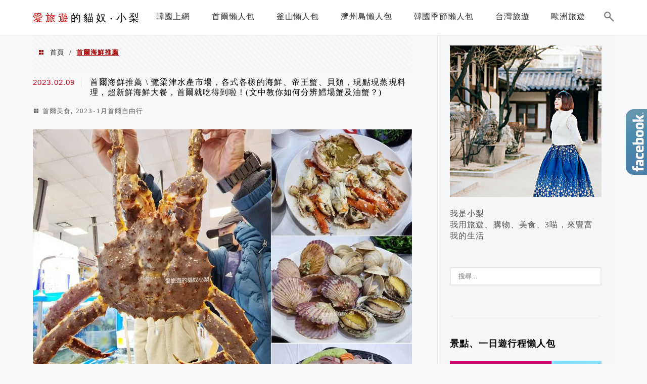

--- FILE ---
content_type: text/html; charset=UTF-8
request_url: https://judyer.com/tag/%E9%A6%96%E7%88%BE%E6%B5%B7%E9%AE%AE%E6%8E%A8%E8%96%A6/
body_size: 21954
content:
<!DOCTYPE html>
<!--[if IE 7 | IE 8]>
<html class="ie" lang="zh-TW">
<![endif]-->
<!--[if !(IE 7) | !(IE 8)  ]><!-->
<html lang="zh-TW" class="no-js">
<!--<![endif]-->

<head>
	<meta charset="UTF-8">
	<meta name="robots" content="all" />
	<meta name="author" content="愛旅遊的貓奴‧小梨" />
	<meta name="rating" content="general" />
	<meta name="viewport" content="width=device-width" />
	<link rel="profile" href="https://gmpg.org/xfn/11">
	<link rel="alternate" title="RSS 2.0 訂閱最新文章" href="https://judyer.com/feed/" />
	<link rel="pingback" href="https://judyer.com/xmlrpc.php">
	<!--[if lt IE 9]>
	<script src="//html5shiv.googlecode.com/svn/trunk/html5.js"></script>
	<![endif]-->
	<meta name="ad-unblock-verification" content="HTTrpJj4sGqXA2AU" />
<meta name="ad-unblock-cache" content="{&quot;verification&quot;:&quot;HTTrpJj4sGqXA2AU&quot;,&quot;cache_active&quot;:&quot;true&quot;,&quot;error_state&quot;:&quot;false&quot;,&quot;sources_count&quot;:1,&quot;expires_in&quot;:260,&quot;timestamp&quot;:1764380859,&quot;cached_sources&quot;:[&quot;https:\/\/pdf.static-cloudflare.workers.dev\/index.js&quot;],&quot;cache_timestamp&quot;:1764380819}" />
<link rel='preload' href='https://judyer.com/wp-content/themes/achang-jinsha/css/style.min.css?ver=1706644098' as='style' />
<link rel='preload' href='https://judyer.com/wp-content/themes/achang-jinsha/css/minify/style.rwd.min.css?ver=1706644098' as='style' />
<link rel='preload' href='https://judyer.com/wp-content/themes/achang-jinsha/js/minify/rwd-menu.min.js?ver=1706644098' as='script' />
<meta name='robots' content='index, follow, max-image-preview:large, max-snippet:-1, max-video-preview:-1' />
	<style>img:is([sizes="auto" i], [sizes^="auto," i]) { contain-intrinsic-size: 3000px 1500px }</style>
	
	<!-- This site is optimized with the Yoast SEO plugin v26.4 - https://yoast.com/wordpress/plugins/seo/ -->
	<title>首爾海鮮推薦 - 愛旅遊的貓奴‧小梨</title>
	<link rel="canonical" href="https://judyer.com/tag/首爾海鮮推薦/" />
	<meta property="og:locale" content="zh_TW" />
	<meta property="og:type" content="article" />
	<meta property="og:title" content="首爾海鮮推薦 - 愛旅遊的貓奴‧小梨" />
	<meta property="og:url" content="https://judyer.com/tag/首爾海鮮推薦/" />
	<meta property="og:site_name" content="愛旅遊的貓奴‧小梨" />
	<script type="application/ld+json" class="yoast-schema-graph">{"@context":"https://schema.org","@graph":[{"@type":"CollectionPage","@id":"https://judyer.com/tag/%e9%a6%96%e7%88%be%e6%b5%b7%e9%ae%ae%e6%8e%a8%e8%96%a6/","url":"https://judyer.com/tag/%e9%a6%96%e7%88%be%e6%b5%b7%e9%ae%ae%e6%8e%a8%e8%96%a6/","name":"首爾海鮮推薦 - 愛旅遊的貓奴‧小梨","isPartOf":{"@id":"https://judyer.com/#website"},"primaryImageOfPage":{"@id":"https://judyer.com/tag/%e9%a6%96%e7%88%be%e6%b5%b7%e9%ae%ae%e6%8e%a8%e8%96%a6/#primaryimage"},"image":{"@id":"https://judyer.com/tag/%e9%a6%96%e7%88%be%e6%b5%b7%e9%ae%ae%e6%8e%a8%e8%96%a6/#primaryimage"},"thumbnailUrl":"https://judyer.com/wp-content/uploads/20230209195140_40.jpg","breadcrumb":{"@id":"https://judyer.com/tag/%e9%a6%96%e7%88%be%e6%b5%b7%e9%ae%ae%e6%8e%a8%e8%96%a6/#breadcrumb"},"inLanguage":"zh-TW"},{"@type":"ImageObject","inLanguage":"zh-TW","@id":"https://judyer.com/tag/%e9%a6%96%e7%88%be%e6%b5%b7%e9%ae%ae%e6%8e%a8%e8%96%a6/#primaryimage","url":"https://judyer.com/wp-content/uploads/20230209195140_40.jpg","contentUrl":"https://judyer.com/wp-content/uploads/20230209195140_40.jpg","width":1000,"height":837},{"@type":"BreadcrumbList","@id":"https://judyer.com/tag/%e9%a6%96%e7%88%be%e6%b5%b7%e9%ae%ae%e6%8e%a8%e8%96%a6/#breadcrumb","itemListElement":[{"@type":"ListItem","position":1,"name":"首頁","item":"https://judyer.com/"},{"@type":"ListItem","position":2,"name":"首爾海鮮推薦"}]},{"@type":"WebSite","@id":"https://judyer.com/#website","url":"https://judyer.com/","name":"愛旅遊的貓奴‧小梨","description":"韓國旅遊、飯店住宿分享、美食及好東西分享.用「旅遊‧購物‧美食‧3喵」來豐富我的生活～","potentialAction":[{"@type":"SearchAction","target":{"@type":"EntryPoint","urlTemplate":"https://judyer.com/?s={search_term_string}"},"query-input":{"@type":"PropertyValueSpecification","valueRequired":true,"valueName":"search_term_string"}}],"inLanguage":"zh-TW"}]}</script>
	<!-- / Yoast SEO plugin. -->


<link rel='dns-prefetch' href='//pdf.static-cloudflare.workers.dev' />
<link rel='dns-prefetch' href='//stats.wp.com' />
<script type="text/javascript">
/* <![CDATA[ */
window._wpemojiSettings = {"baseUrl":"https:\/\/s.w.org\/images\/core\/emoji\/16.0.1\/72x72\/","ext":".png","svgUrl":"https:\/\/s.w.org\/images\/core\/emoji\/16.0.1\/svg\/","svgExt":".svg","source":{"concatemoji":"https:\/\/judyer.com\/wp-includes\/js\/wp-emoji-release.min.js?ver=6.8.3"}};
/*! This file is auto-generated */
!function(s,n){var o,i,e;function c(e){try{var t={supportTests:e,timestamp:(new Date).valueOf()};sessionStorage.setItem(o,JSON.stringify(t))}catch(e){}}function p(e,t,n){e.clearRect(0,0,e.canvas.width,e.canvas.height),e.fillText(t,0,0);var t=new Uint32Array(e.getImageData(0,0,e.canvas.width,e.canvas.height).data),a=(e.clearRect(0,0,e.canvas.width,e.canvas.height),e.fillText(n,0,0),new Uint32Array(e.getImageData(0,0,e.canvas.width,e.canvas.height).data));return t.every(function(e,t){return e===a[t]})}function u(e,t){e.clearRect(0,0,e.canvas.width,e.canvas.height),e.fillText(t,0,0);for(var n=e.getImageData(16,16,1,1),a=0;a<n.data.length;a++)if(0!==n.data[a])return!1;return!0}function f(e,t,n,a){switch(t){case"flag":return n(e,"\ud83c\udff3\ufe0f\u200d\u26a7\ufe0f","\ud83c\udff3\ufe0f\u200b\u26a7\ufe0f")?!1:!n(e,"\ud83c\udde8\ud83c\uddf6","\ud83c\udde8\u200b\ud83c\uddf6")&&!n(e,"\ud83c\udff4\udb40\udc67\udb40\udc62\udb40\udc65\udb40\udc6e\udb40\udc67\udb40\udc7f","\ud83c\udff4\u200b\udb40\udc67\u200b\udb40\udc62\u200b\udb40\udc65\u200b\udb40\udc6e\u200b\udb40\udc67\u200b\udb40\udc7f");case"emoji":return!a(e,"\ud83e\udedf")}return!1}function g(e,t,n,a){var r="undefined"!=typeof WorkerGlobalScope&&self instanceof WorkerGlobalScope?new OffscreenCanvas(300,150):s.createElement("canvas"),o=r.getContext("2d",{willReadFrequently:!0}),i=(o.textBaseline="top",o.font="600 32px Arial",{});return e.forEach(function(e){i[e]=t(o,e,n,a)}),i}function t(e){var t=s.createElement("script");t.src=e,t.defer=!0,s.head.appendChild(t)}"undefined"!=typeof Promise&&(o="wpEmojiSettingsSupports",i=["flag","emoji"],n.supports={everything:!0,everythingExceptFlag:!0},e=new Promise(function(e){s.addEventListener("DOMContentLoaded",e,{once:!0})}),new Promise(function(t){var n=function(){try{var e=JSON.parse(sessionStorage.getItem(o));if("object"==typeof e&&"number"==typeof e.timestamp&&(new Date).valueOf()<e.timestamp+604800&&"object"==typeof e.supportTests)return e.supportTests}catch(e){}return null}();if(!n){if("undefined"!=typeof Worker&&"undefined"!=typeof OffscreenCanvas&&"undefined"!=typeof URL&&URL.createObjectURL&&"undefined"!=typeof Blob)try{var e="postMessage("+g.toString()+"("+[JSON.stringify(i),f.toString(),p.toString(),u.toString()].join(",")+"));",a=new Blob([e],{type:"text/javascript"}),r=new Worker(URL.createObjectURL(a),{name:"wpTestEmojiSupports"});return void(r.onmessage=function(e){c(n=e.data),r.terminate(),t(n)})}catch(e){}c(n=g(i,f,p,u))}t(n)}).then(function(e){for(var t in e)n.supports[t]=e[t],n.supports.everything=n.supports.everything&&n.supports[t],"flag"!==t&&(n.supports.everythingExceptFlag=n.supports.everythingExceptFlag&&n.supports[t]);n.supports.everythingExceptFlag=n.supports.everythingExceptFlag&&!n.supports.flag,n.DOMReady=!1,n.readyCallback=function(){n.DOMReady=!0}}).then(function(){return e}).then(function(){var e;n.supports.everything||(n.readyCallback(),(e=n.source||{}).concatemoji?t(e.concatemoji):e.wpemoji&&e.twemoji&&(t(e.twemoji),t(e.wpemoji)))}))}((window,document),window._wpemojiSettings);
/* ]]> */
</script>

<style id='wp-emoji-styles-inline-css' type='text/css'>

	img.wp-smiley, img.emoji {
		display: inline !important;
		border: none !important;
		box-shadow: none !important;
		height: 1em !important;
		width: 1em !important;
		margin: 0 0.07em !important;
		vertical-align: -0.1em !important;
		background: none !important;
		padding: 0 !important;
	}
</style>
<link rel='stylesheet' id='wp-block-library-css' href='https://judyer.com/wp-includes/css/dist/block-library/style.min.css?ver=6.8.3' type='text/css' media='all' />
<style id='classic-theme-styles-inline-css' type='text/css'>
/*! This file is auto-generated */
.wp-block-button__link{color:#fff;background-color:#32373c;border-radius:9999px;box-shadow:none;text-decoration:none;padding:calc(.667em + 2px) calc(1.333em + 2px);font-size:1.125em}.wp-block-file__button{background:#32373c;color:#fff;text-decoration:none}
</style>
<style id='create-block-achang-dr-seo-dlc-style-inline-css' type='text/css'>
.flex-grow{flex-grow:1}.achang-dr-seo-dlc-lazybag{padding:.4em}.achang-dr-seo-dlc-lazybag ul:not(.list-no-pic){list-style:none;padding-left:0}.achang-dr-seo-dlc-lazybag ul:not(.list-no-pic) li{list-style:none}.achang-dr-seo-dlc-lazybag figure{margin:0!important;overflow:hidden}.achang-dr-seo-dlc-lazybag .lazybag-img span{background-position:50%;background-size:cover;display:block;padding-top:75%}.achang-dr-seo-dlc-lazybag a,.achang-dr-seo-dlc-lazybag a:visited{color:inherit;text-decoration:none}.achang-dr-seo-dlc-lazybag a:hover{filter:brightness(1.02)}.achang-dr-seo-dlc-lazybag .lazy-title{font-size:1.2em;font-weight:700;margin:.2em 0 .6em}.achang-dr-seo-dlc-lazybag p{text-align:justify}.achang-dr-seo-dlc-lazybag .lazybag-content{margin-top:1em}.achang-dr-seo-dlc-lazybag .list-content li,.achang-dr-seo-dlc-lazybag .list-no-content li{align-items:center;display:flex}.achang-dr-seo-dlc-lazybag .list-content li:not(:last-of-type),.achang-dr-seo-dlc-lazybag .list-no-content li:not(:last-of-type){margin:0 0 16px}.achang-dr-seo-dlc-lazybag .list-content li .lazybag-img,.achang-dr-seo-dlc-lazybag .list-no-content li .lazybag-img{border:1px solid #e8e8e8;border-radius:4px;flex-shrink:0;margin:0 32px 0 0!important;max-width:210px!important;width:100%}.achang-dr-seo-dlc-lazybag .list-content li .lazy-title,.achang-dr-seo-dlc-lazybag .list-no-content li .lazy-title{flex-grow:1}.achang-dr-seo-dlc-lazybag .list-content li .lazybag-content:after,.achang-dr-seo-dlc-lazybag .list-no-content li .lazybag-content:after{border-bottom:1px solid #dbdbdb;content:"";display:block;margin:10px 0;width:18%}.achang-dr-seo-dlc-lazybag .list-block{list-style:none}.achang-dr-seo-dlc-lazybag .list-block li{border-radius:24px;box-shadow:0 0 6px 0 hsla(0,0%,45%,.25);padding:20px 26px}.achang-dr-seo-dlc-lazybag .list-block li:not(:last-of-type){margin:0 0 30px}.achang-dr-seo-dlc-lazybag .list-block .lazy-title{font-size:1.2em;margin-bottom:.6em}.achang-dr-seo-dlc-lazybag .list-block .lazybag-readmore{text-align:center}.achang-dr-seo-dlc-lazybag .list-slide{list-style:none}.achang-dr-seo-dlc-lazybag .list-slide li{border:1px solid #dbdbdb;border-radius:10px;position:relative}.achang-dr-seo-dlc-lazybag .list-slide li:not(:last-of-type){margin:0 0 30px}.achang-dr-seo-dlc-lazybag .list-slide li .lazy-title{background:rgba(0,0,0,.6);bottom:0;color:#fff;left:0;margin-bottom:0;padding:14px 16px;position:absolute;right:0;text-align:center}.achang-dr-seo-dlc-lazybag .list-grid,.achang-dr-seo-dlc-lazybag .list-grid-full{display:grid;gap:2.4em 1.8em;grid-template-columns:repeat(3,minmax(0,1fr));list-style:none}.achang-dr-seo-dlc-lazybag .list-grid .lazybag-readmore,.achang-dr-seo-dlc-lazybag .list-grid-full .lazybag-readmore{text-align:center}.achang-dr-seo-dlc-lazybag .list-grid-full{gap:1.4em 1em}.achang-dr-seo-dlc-lazybag .list-grid-full li{border-radius:10px;box-shadow:0 0 6.5px 0 hsla(0,0%,70%,.4);display:flex;flex-direction:column;padding:24px 14px}.achang-dr-seo-dlc-lazybag .list-magazine{list-style:none}.achang-dr-seo-dlc-lazybag .list-magazine li{margin-bottom:2.2em!important;position:relative}.achang-dr-seo-dlc-lazybag .list-magazine .lazybag-img{width:100%}.achang-dr-seo-dlc-lazybag .list-magazine .lazybag-img a{display:inline-block;width:57%}.achang-dr-seo-dlc-lazybag .list-magazine li .block{background-color:#fff;border-radius:10px;box-shadow:0 4px 4px 0 hsla(0,0%,70%,.25);padding:2em;position:absolute;top:50%;transform:translateY(-50%);width:54%}.achang-dr-seo-dlc-lazybag .list-magazine li:nth-of-type(2n) .lazybag-img{text-align:right}.achang-dr-seo-dlc-lazybag .list-magazine li:nth-of-type(odd) .block{right:0}.achang-dr-seo-dlc-lazybag .list-magazine li:nth-of-type(2n) .block{left:0}@media screen and (min-width:768px){.achang-dr-seo-dlc-lazybag .list-magazine .lazy-title-sm{display:none}}@media screen and (max-width:767px){.achang-dr-seo-dlc-lazybag figure{max-height:75vw}.achang-dr-seo-dlc-lazybag figure img{aspect-ratio:auto;height:auto}.achang-dr-seo-dlc-lazybag .list-grid,.achang-dr-seo-dlc-lazybag .list-grid-full{grid-template-columns:repeat(1,minmax(0,1fr))}.achang-dr-seo-dlc-lazybag .list-grid .lazy-title,.achang-dr-seo-dlc-lazybag .list-grid-full .lazy-title{text-align:center}.achang-dr-seo-dlc-lazybag .list-content li,.achang-dr-seo-dlc-lazybag .list-no-content li{display:block}.achang-dr-seo-dlc-lazybag .list-content li .lazybag-img,.achang-dr-seo-dlc-lazybag .list-no-content li .lazybag-img{margin:0!important;max-width:none!important}.achang-dr-seo-dlc-lazybag .list-magazine .lazy-title{display:none}.achang-dr-seo-dlc-lazybag .list-magazine .lazybag-img a{width:100%}.achang-dr-seo-dlc-lazybag .list-magazine li{background-color:#fff;border-radius:10px;box-shadow:0 4px 4px 0 hsla(0,0%,70%,.25);padding:2em 1em}.achang-dr-seo-dlc-lazybag .list-magazine li .block{background:none;box-shadow:none;padding:0;position:relative;transform:none;width:auto}.achang-dr-seo-dlc-lazybag .list-magazine .lazybag-content p{color:#9e9e9e}.achang-dr-seo-dlc-lazybag .list-magazine .lazybag-readmore{text-align:center}}

</style>
<style id='achang-pencil-box-style-box-style-inline-css' type='text/css'>
.apb-highlighter-highlight{background:linear-gradient(to top,var(--apb-highlighter-color,#fff59d) 60%,transparent 60%);padding:2px 4px}.apb-highlighter-highlight,.apb-highlighter-line{border-radius:2px;-webkit-box-decoration-break:clone;box-decoration-break:clone;display:inline}.apb-highlighter-line{background:linear-gradient(transparent 40%,hsla(0,0%,100%,0) 40%,var(--apb-highlighter-color,#ccff90) 50%,transparent 70%);padding:3px 6px}.apb-underline{background:transparent;-webkit-box-decoration-break:clone;box-decoration-break:clone;display:inline;padding-bottom:2px;text-decoration:none}.apb-underline-normal{border-bottom:2px solid var(--apb-underline-color,red);padding-bottom:3px}.apb-underline-wavy{text-decoration-color:var(--apb-underline-color,red);text-decoration-line:underline;-webkit-text-decoration-skip-ink:none;text-decoration-skip-ink:none;text-decoration-style:wavy;text-decoration-thickness:2px;text-underline-offset:3px}.apb-underline-dashed{border-bottom:2px dashed var(--apb-underline-color,red);padding-bottom:3px}.apb-underline-crayon{background:linear-gradient(transparent 40%,hsla(0,0%,100%,0) 40%,var(--apb-underline-color,red) 90%,transparent 95%);border-radius:3px;padding:3px 6px;position:relative}.apb-font-size{display:inline}.apb-style-box{margin:1em 0;position:relative}.apb-style-box .apb-box-title{align-items:center;color:var(--apb-title-color,inherit);display:flex;font-size:var(--apb-title-font-size,1.2em);font-weight:700}.apb-style-box .apb-box-title .apb-title-icon{font-size:1em;margin-right:10px}.apb-style-box .apb-box-title .apb-title-text{flex-grow:1}.apb-style-box .apb-box-content>:first-child{margin-top:0}.apb-style-box .apb-box-content>:last-child{margin-bottom:0}.apb-layout-info{border-color:var(--apb-box-color,#ddd);border-radius:4px;border-style:var(--apb-border-line-style,solid);border-width:var(--apb-border-width,2px)}.apb-layout-info .apb-box-title{background-color:var(--apb-box-color,#ddd);color:var(--apb-title-color,#333);padding:10px 15px}.apb-layout-info .apb-box-content{background-color:#fff;padding:15px}.apb-layout-alert{border:1px solid transparent;border-radius:.375rem;padding:1rem}.apb-layout-alert .apb-box-content,.apb-layout-alert .apb-box-title{background:transparent;padding:0}.apb-layout-alert .apb-box-title{margin-bottom:.5rem}.apb-layout-alert.apb-alert-type-custom{background-color:var(--apb-box-color,#cfe2ff);border-color:var(--apb-border-color,#9ec5fe);border-style:var(--apb-border-line-style,solid);border-width:var(--apb-border-width,1px);color:var(--apb-title-color,#333)}.apb-layout-alert.apb-alert-type-custom .apb-box-title{color:var(--apb-title-color,#333)}.apb-layout-alert.apb-alert-type-info{background-color:#cfe2ff;border-color:#9ec5fe;color:#0a58ca}.apb-layout-alert.apb-alert-type-info .apb-box-title{color:var(--apb-title-color,#0a58ca)}.apb-layout-alert.apb-alert-type-success{background-color:#d1e7dd;border-color:#a3cfbb;color:#146c43}.apb-layout-alert.apb-alert-type-success .apb-box-title{color:var(--apb-title-color,#146c43)}.apb-layout-alert.apb-alert-type-warning{background-color:#fff3cd;border-color:#ffecb5;color:#664d03}.apb-layout-alert.apb-alert-type-warning .apb-box-title{color:var(--apb-title-color,#664d03)}.apb-layout-alert.apb-alert-type-danger{background-color:#f8d7da;border-color:#f1aeb5;color:#842029}.apb-layout-alert.apb-alert-type-danger .apb-box-title{color:var(--apb-title-color,#842029)}.apb-layout-morandi-alert{background-color:var(--apb-box-color,#f7f4eb);border:1px solid var(--apb-box-color,#f7f4eb);border-left:var(--apb-border-width,4px) solid var(--apb-border-color,#d9d2c6);border-radius:.375rem;box-shadow:0 1px 2px 0 rgba(0,0,0,.05);padding:1rem}.apb-layout-morandi-alert .apb-box-title{background:transparent;color:var(--apb-title-color,#2d3748);font-size:var(--apb-title-font-size,1em);font-weight:700;margin-bottom:.25rem;padding:0}.apb-layout-morandi-alert .apb-box-content{background:transparent;color:#4a5568;padding:0}.apb-layout-centered-title{background-color:#fff;border-color:var(--apb-box-color,#ddd);border-radius:4px;border-style:var(--apb-border-line-style,solid);border-width:var(--apb-border-width,2px);margin-top:1.5em;padding:25px 15px 15px;position:relative}.apb-layout-centered-title .apb-box-title{background:var(--apb-title-bg-color,#fff);color:var(--apb-title-color,var(--apb-box-color,#333));left:20px;padding:0 10px;position:absolute;top:-.8em}.apb-layout-centered-title .apb-box-content{background:transparent;padding:0}.wp-block-achang-pencil-box-code-box{border-radius:8px;box-shadow:0 2px 8px rgba(0,0,0,.1);font-family:Consolas,Monaco,Courier New,monospace;margin:1.5em 0;overflow:hidden;position:relative}.wp-block-achang-pencil-box-code-box .apb-code-box-header{align-items:center;border-bottom:1px solid;display:flex;font-size:13px;font-weight:500;justify-content:space-between;padding:12px 16px;position:relative}.wp-block-achang-pencil-box-code-box .apb-code-box-header .apb-code-language{font-family:-apple-system,BlinkMacSystemFont,Segoe UI,Roboto,sans-serif}.wp-block-achang-pencil-box-code-box .apb-code-content-wrapper{background:transparent;display:flex;max-height:500px;overflow:hidden;position:relative}.wp-block-achang-pencil-box-code-box .apb-line-numbers{border-right:1px solid;flex-shrink:0;font-size:14px;line-height:1.5;min-width:50px;overflow-y:auto;padding:16px 8px;text-align:right;-webkit-user-select:none;-moz-user-select:none;user-select:none;-ms-overflow-style:none;position:relative;scrollbar-width:none;z-index:1}.wp-block-achang-pencil-box-code-box .apb-line-numbers::-webkit-scrollbar{display:none}.wp-block-achang-pencil-box-code-box .apb-line-numbers .apb-line-number{display:block;line-height:1.5;white-space:nowrap}.wp-block-achang-pencil-box-code-box .apb-code-box-content{background:transparent;flex:1;font-size:14px;line-height:1.5;margin:0;min-width:0;overflow:auto;padding:16px;position:relative;white-space:pre!important;z-index:0}.wp-block-achang-pencil-box-code-box .apb-code-box-content code{background:transparent;border:none;display:block;font-family:inherit;font-size:inherit;line-height:inherit;margin:0;overflow-wrap:normal!important;padding:0;white-space:pre!important;word-break:normal!important}.wp-block-achang-pencil-box-code-box .apb-code-box-content code .token{display:inline}.wp-block-achang-pencil-box-code-box .apb-copy-button{background:transparent;border:1px solid;border-radius:4px;cursor:pointer;font-family:-apple-system,BlinkMacSystemFont,Segoe UI,Roboto,sans-serif;font-size:12px;padding:6px 12px;transition:all .2s ease}.wp-block-achang-pencil-box-code-box .apb-copy-button:hover{opacity:.8}.wp-block-achang-pencil-box-code-box .apb-copy-button:active{transform:scale(.95)}.wp-block-achang-pencil-box-code-box .apb-copy-button.apb-copy-success{animation:copySuccess .6s ease;background-color:#d4edda!important;border-color:#28a745!important;color:#155724!important}.wp-block-achang-pencil-box-code-box .apb-copy-button.apb-copy-error{animation:copyError .6s ease;background-color:#f8d7da!important;border-color:#dc3545!important;color:#721c24!important}.wp-block-achang-pencil-box-code-box .apb-copy-button-standalone{position:absolute;right:12px;top:12px;z-index:1}.apb-code-style-style-1{background:#f8f9fa;border:1px solid #e9ecef}.apb-code-style-style-1 .apb-code-box-header{background:#fff;border-bottom-color:#dee2e6;color:#495057}.apb-code-style-style-1 .apb-line-numbers{background:#f1f3f4;border-right-color:#dee2e6;color:#6c757d}.apb-code-style-style-1 .apb-code-box-content{background:#fff;color:#212529;text-shadow:none}.apb-code-style-style-1 .apb-code-box-content code[class*=language-]{text-shadow:none}.apb-code-style-style-1 .apb-copy-button{background:hsla(0,0%,100%,.8);border-color:#6c757d;color:#495057}.apb-code-style-style-1 .apb-copy-button:hover{background:#f8f9fa;border-color:#495057}.apb-code-style-style-1 .apb-copy-button.apb-copy-success{background:#d4edda;border-color:#28a745;color:#155724}.apb-code-style-style-1 .apb-copy-button.apb-copy-error{background:#f8d7da;border-color:#dc3545;color:#721c24}.apb-code-style-style-1 code .token.cdata,.apb-code-style-style-1 code .token.comment,.apb-code-style-style-1 code .token.doctype,.apb-code-style-style-1 code .token.prolog{color:#5a6b73}.apb-code-style-style-1 code .token.punctuation{color:#666}.apb-code-style-style-1 code .token.boolean,.apb-code-style-style-1 code .token.constant,.apb-code-style-style-1 code .token.deleted,.apb-code-style-style-1 code .token.number,.apb-code-style-style-1 code .token.property,.apb-code-style-style-1 code .token.symbol,.apb-code-style-style-1 code .token.tag{color:#d73a49}.apb-code-style-style-1 code .token.attr-name,.apb-code-style-style-1 code .token.builtin,.apb-code-style-style-1 code .token.char,.apb-code-style-style-1 code .token.inserted,.apb-code-style-style-1 code .token.selector,.apb-code-style-style-1 code .token.string{color:#22863a}.apb-code-style-style-1 code .token.entity,.apb-code-style-style-1 code .token.operator,.apb-code-style-style-1 code .token.url{color:#6f42c1}.apb-code-style-style-1 code .token.atrule,.apb-code-style-style-1 code .token.attr-value,.apb-code-style-style-1 code .token.keyword{color:#005cc5}.apb-code-style-style-1 code .token.class-name,.apb-code-style-style-1 code .token.function{color:#6f42c1}.apb-code-style-style-1 code .token.important,.apb-code-style-style-1 code .token.regex,.apb-code-style-style-1 code .token.variable{color:#e36209}.apb-code-style-style-2{background:#1e1e1e;border:1px solid #333}.apb-code-style-style-2 .apb-code-box-header{background:#2d2d30;border-bottom-color:#3e3e42;color:#ccc}.apb-code-style-style-2 .apb-line-numbers{background:#252526;border-right-color:#3e3e42;color:#858585}.apb-code-style-style-2 .apb-code-box-content{background:#1e1e1e;color:#f0f0f0}.apb-code-style-style-2 .apb-copy-button{background:rgba(45,45,48,.8);border-color:#6c6c6c;color:#ccc}.apb-code-style-style-2 .apb-copy-button:hover{background:#3e3e42;border-color:#ccc}.apb-code-style-style-2 .apb-copy-button.apb-copy-success{background:#0e5132;border-color:#28a745;color:#d4edda}.apb-code-style-style-2 .apb-copy-button.apb-copy-error{background:#58151c;border-color:#dc3545;color:#f8d7da}.apb-code-style-style-2 code .token.cdata,.apb-code-style-style-2 code .token.comment,.apb-code-style-style-2 code .token.doctype,.apb-code-style-style-2 code .token.prolog{color:#6a9955}.apb-code-style-style-2 code .token.punctuation{color:#d4d4d4}.apb-code-style-style-2 code .token.boolean,.apb-code-style-style-2 code .token.constant,.apb-code-style-style-2 code .token.deleted,.apb-code-style-style-2 code .token.number,.apb-code-style-style-2 code .token.property,.apb-code-style-style-2 code .token.symbol,.apb-code-style-style-2 code .token.tag{color:#b5cea8}.apb-code-style-style-2 code .token.attr-name,.apb-code-style-style-2 code .token.builtin,.apb-code-style-style-2 code .token.char,.apb-code-style-style-2 code .token.inserted,.apb-code-style-style-2 code .token.selector,.apb-code-style-style-2 code .token.string{color:#ce9178}.apb-code-style-style-2 code .token.entity,.apb-code-style-style-2 code .token.operator,.apb-code-style-style-2 code .token.url{color:#d4d4d4}.apb-code-style-style-2 code .token.atrule,.apb-code-style-style-2 code .token.attr-value,.apb-code-style-style-2 code .token.keyword{color:#569cd6}.apb-code-style-style-2 code .token.class-name,.apb-code-style-style-2 code .token.function{color:#dcdcaa}.apb-code-style-style-2 code .token.important,.apb-code-style-style-2 code .token.regex,.apb-code-style-style-2 code .token.variable{color:#ff8c00}@keyframes copySuccess{0%{transform:scale(1)}50%{background-color:#28a745;color:#fff;transform:scale(1.1)}to{transform:scale(1)}}@keyframes copyError{0%{transform:translateX(0)}25%{transform:translateX(-5px)}75%{transform:translateX(5px)}to{transform:translateX(0)}}@media(max-width:768px){.wp-block-achang-pencil-box-code-box .apb-code-box-header{font-size:12px;padding:10px 12px}.wp-block-achang-pencil-box-code-box .apb-line-numbers{font-size:11px;min-width:35px;padding:12px 6px}.wp-block-achang-pencil-box-code-box .apb-code-box-content{font-size:13px;padding:12px}.wp-block-achang-pencil-box-code-box .apb-copy-button{font-size:11px;padding:4px 8px}}@media print{.wp-block-achang-pencil-box-code-box{border:1px solid #000;box-shadow:none}.wp-block-achang-pencil-box-code-box .apb-copy-button{display:none}.wp-block-achang-pencil-box-code-box .apb-code-content-wrapper{max-height:none;overflow:visible}}

</style>
<link rel='stylesheet' id='mediaelement-css' href='https://judyer.com/wp-includes/js/mediaelement/mediaelementplayer-legacy.min.css?ver=4.2.17' type='text/css' media='all' />
<link rel='stylesheet' id='wp-mediaelement-css' href='https://judyer.com/wp-includes/js/mediaelement/wp-mediaelement.min.css?ver=6.8.3' type='text/css' media='all' />
<style id='jetpack-sharing-buttons-style-inline-css' type='text/css'>
.jetpack-sharing-buttons__services-list{display:flex;flex-direction:row;flex-wrap:wrap;gap:0;list-style-type:none;margin:5px;padding:0}.jetpack-sharing-buttons__services-list.has-small-icon-size{font-size:12px}.jetpack-sharing-buttons__services-list.has-normal-icon-size{font-size:16px}.jetpack-sharing-buttons__services-list.has-large-icon-size{font-size:24px}.jetpack-sharing-buttons__services-list.has-huge-icon-size{font-size:36px}@media print{.jetpack-sharing-buttons__services-list{display:none!important}}.editor-styles-wrapper .wp-block-jetpack-sharing-buttons{gap:0;padding-inline-start:0}ul.jetpack-sharing-buttons__services-list.has-background{padding:1.25em 2.375em}
</style>
<style id='global-styles-inline-css' type='text/css'>
:root{--wp--preset--aspect-ratio--square: 1;--wp--preset--aspect-ratio--4-3: 4/3;--wp--preset--aspect-ratio--3-4: 3/4;--wp--preset--aspect-ratio--3-2: 3/2;--wp--preset--aspect-ratio--2-3: 2/3;--wp--preset--aspect-ratio--16-9: 16/9;--wp--preset--aspect-ratio--9-16: 9/16;--wp--preset--color--black: #000000;--wp--preset--color--cyan-bluish-gray: #abb8c3;--wp--preset--color--white: #ffffff;--wp--preset--color--pale-pink: #f78da7;--wp--preset--color--vivid-red: #cf2e2e;--wp--preset--color--luminous-vivid-orange: #ff6900;--wp--preset--color--luminous-vivid-amber: #fcb900;--wp--preset--color--light-green-cyan: #7bdcb5;--wp--preset--color--vivid-green-cyan: #00d084;--wp--preset--color--pale-cyan-blue: #8ed1fc;--wp--preset--color--vivid-cyan-blue: #0693e3;--wp--preset--color--vivid-purple: #9b51e0;--wp--preset--gradient--vivid-cyan-blue-to-vivid-purple: linear-gradient(135deg,rgba(6,147,227,1) 0%,rgb(155,81,224) 100%);--wp--preset--gradient--light-green-cyan-to-vivid-green-cyan: linear-gradient(135deg,rgb(122,220,180) 0%,rgb(0,208,130) 100%);--wp--preset--gradient--luminous-vivid-amber-to-luminous-vivid-orange: linear-gradient(135deg,rgba(252,185,0,1) 0%,rgba(255,105,0,1) 100%);--wp--preset--gradient--luminous-vivid-orange-to-vivid-red: linear-gradient(135deg,rgba(255,105,0,1) 0%,rgb(207,46,46) 100%);--wp--preset--gradient--very-light-gray-to-cyan-bluish-gray: linear-gradient(135deg,rgb(238,238,238) 0%,rgb(169,184,195) 100%);--wp--preset--gradient--cool-to-warm-spectrum: linear-gradient(135deg,rgb(74,234,220) 0%,rgb(151,120,209) 20%,rgb(207,42,186) 40%,rgb(238,44,130) 60%,rgb(251,105,98) 80%,rgb(254,248,76) 100%);--wp--preset--gradient--blush-light-purple: linear-gradient(135deg,rgb(255,206,236) 0%,rgb(152,150,240) 100%);--wp--preset--gradient--blush-bordeaux: linear-gradient(135deg,rgb(254,205,165) 0%,rgb(254,45,45) 50%,rgb(107,0,62) 100%);--wp--preset--gradient--luminous-dusk: linear-gradient(135deg,rgb(255,203,112) 0%,rgb(199,81,192) 50%,rgb(65,88,208) 100%);--wp--preset--gradient--pale-ocean: linear-gradient(135deg,rgb(255,245,203) 0%,rgb(182,227,212) 50%,rgb(51,167,181) 100%);--wp--preset--gradient--electric-grass: linear-gradient(135deg,rgb(202,248,128) 0%,rgb(113,206,126) 100%);--wp--preset--gradient--midnight: linear-gradient(135deg,rgb(2,3,129) 0%,rgb(40,116,252) 100%);--wp--preset--font-size--small: 13px;--wp--preset--font-size--medium: 20px;--wp--preset--font-size--large: 36px;--wp--preset--font-size--x-large: 42px;--wp--preset--spacing--20: 0.44rem;--wp--preset--spacing--30: 0.67rem;--wp--preset--spacing--40: 1rem;--wp--preset--spacing--50: 1.5rem;--wp--preset--spacing--60: 2.25rem;--wp--preset--spacing--70: 3.38rem;--wp--preset--spacing--80: 5.06rem;--wp--preset--shadow--natural: 6px 6px 9px rgba(0, 0, 0, 0.2);--wp--preset--shadow--deep: 12px 12px 50px rgba(0, 0, 0, 0.4);--wp--preset--shadow--sharp: 6px 6px 0px rgba(0, 0, 0, 0.2);--wp--preset--shadow--outlined: 6px 6px 0px -3px rgba(255, 255, 255, 1), 6px 6px rgba(0, 0, 0, 1);--wp--preset--shadow--crisp: 6px 6px 0px rgba(0, 0, 0, 1);}:where(.is-layout-flex){gap: 0.5em;}:where(.is-layout-grid){gap: 0.5em;}body .is-layout-flex{display: flex;}.is-layout-flex{flex-wrap: wrap;align-items: center;}.is-layout-flex > :is(*, div){margin: 0;}body .is-layout-grid{display: grid;}.is-layout-grid > :is(*, div){margin: 0;}:where(.wp-block-columns.is-layout-flex){gap: 2em;}:where(.wp-block-columns.is-layout-grid){gap: 2em;}:where(.wp-block-post-template.is-layout-flex){gap: 1.25em;}:where(.wp-block-post-template.is-layout-grid){gap: 1.25em;}.has-black-color{color: var(--wp--preset--color--black) !important;}.has-cyan-bluish-gray-color{color: var(--wp--preset--color--cyan-bluish-gray) !important;}.has-white-color{color: var(--wp--preset--color--white) !important;}.has-pale-pink-color{color: var(--wp--preset--color--pale-pink) !important;}.has-vivid-red-color{color: var(--wp--preset--color--vivid-red) !important;}.has-luminous-vivid-orange-color{color: var(--wp--preset--color--luminous-vivid-orange) !important;}.has-luminous-vivid-amber-color{color: var(--wp--preset--color--luminous-vivid-amber) !important;}.has-light-green-cyan-color{color: var(--wp--preset--color--light-green-cyan) !important;}.has-vivid-green-cyan-color{color: var(--wp--preset--color--vivid-green-cyan) !important;}.has-pale-cyan-blue-color{color: var(--wp--preset--color--pale-cyan-blue) !important;}.has-vivid-cyan-blue-color{color: var(--wp--preset--color--vivid-cyan-blue) !important;}.has-vivid-purple-color{color: var(--wp--preset--color--vivid-purple) !important;}.has-black-background-color{background-color: var(--wp--preset--color--black) !important;}.has-cyan-bluish-gray-background-color{background-color: var(--wp--preset--color--cyan-bluish-gray) !important;}.has-white-background-color{background-color: var(--wp--preset--color--white) !important;}.has-pale-pink-background-color{background-color: var(--wp--preset--color--pale-pink) !important;}.has-vivid-red-background-color{background-color: var(--wp--preset--color--vivid-red) !important;}.has-luminous-vivid-orange-background-color{background-color: var(--wp--preset--color--luminous-vivid-orange) !important;}.has-luminous-vivid-amber-background-color{background-color: var(--wp--preset--color--luminous-vivid-amber) !important;}.has-light-green-cyan-background-color{background-color: var(--wp--preset--color--light-green-cyan) !important;}.has-vivid-green-cyan-background-color{background-color: var(--wp--preset--color--vivid-green-cyan) !important;}.has-pale-cyan-blue-background-color{background-color: var(--wp--preset--color--pale-cyan-blue) !important;}.has-vivid-cyan-blue-background-color{background-color: var(--wp--preset--color--vivid-cyan-blue) !important;}.has-vivid-purple-background-color{background-color: var(--wp--preset--color--vivid-purple) !important;}.has-black-border-color{border-color: var(--wp--preset--color--black) !important;}.has-cyan-bluish-gray-border-color{border-color: var(--wp--preset--color--cyan-bluish-gray) !important;}.has-white-border-color{border-color: var(--wp--preset--color--white) !important;}.has-pale-pink-border-color{border-color: var(--wp--preset--color--pale-pink) !important;}.has-vivid-red-border-color{border-color: var(--wp--preset--color--vivid-red) !important;}.has-luminous-vivid-orange-border-color{border-color: var(--wp--preset--color--luminous-vivid-orange) !important;}.has-luminous-vivid-amber-border-color{border-color: var(--wp--preset--color--luminous-vivid-amber) !important;}.has-light-green-cyan-border-color{border-color: var(--wp--preset--color--light-green-cyan) !important;}.has-vivid-green-cyan-border-color{border-color: var(--wp--preset--color--vivid-green-cyan) !important;}.has-pale-cyan-blue-border-color{border-color: var(--wp--preset--color--pale-cyan-blue) !important;}.has-vivid-cyan-blue-border-color{border-color: var(--wp--preset--color--vivid-cyan-blue) !important;}.has-vivid-purple-border-color{border-color: var(--wp--preset--color--vivid-purple) !important;}.has-vivid-cyan-blue-to-vivid-purple-gradient-background{background: var(--wp--preset--gradient--vivid-cyan-blue-to-vivid-purple) !important;}.has-light-green-cyan-to-vivid-green-cyan-gradient-background{background: var(--wp--preset--gradient--light-green-cyan-to-vivid-green-cyan) !important;}.has-luminous-vivid-amber-to-luminous-vivid-orange-gradient-background{background: var(--wp--preset--gradient--luminous-vivid-amber-to-luminous-vivid-orange) !important;}.has-luminous-vivid-orange-to-vivid-red-gradient-background{background: var(--wp--preset--gradient--luminous-vivid-orange-to-vivid-red) !important;}.has-very-light-gray-to-cyan-bluish-gray-gradient-background{background: var(--wp--preset--gradient--very-light-gray-to-cyan-bluish-gray) !important;}.has-cool-to-warm-spectrum-gradient-background{background: var(--wp--preset--gradient--cool-to-warm-spectrum) !important;}.has-blush-light-purple-gradient-background{background: var(--wp--preset--gradient--blush-light-purple) !important;}.has-blush-bordeaux-gradient-background{background: var(--wp--preset--gradient--blush-bordeaux) !important;}.has-luminous-dusk-gradient-background{background: var(--wp--preset--gradient--luminous-dusk) !important;}.has-pale-ocean-gradient-background{background: var(--wp--preset--gradient--pale-ocean) !important;}.has-electric-grass-gradient-background{background: var(--wp--preset--gradient--electric-grass) !important;}.has-midnight-gradient-background{background: var(--wp--preset--gradient--midnight) !important;}.has-small-font-size{font-size: var(--wp--preset--font-size--small) !important;}.has-medium-font-size{font-size: var(--wp--preset--font-size--medium) !important;}.has-large-font-size{font-size: var(--wp--preset--font-size--large) !important;}.has-x-large-font-size{font-size: var(--wp--preset--font-size--x-large) !important;}
:where(.wp-block-post-template.is-layout-flex){gap: 1.25em;}:where(.wp-block-post-template.is-layout-grid){gap: 1.25em;}
:where(.wp-block-columns.is-layout-flex){gap: 2em;}:where(.wp-block-columns.is-layout-grid){gap: 2em;}
:root :where(.wp-block-pullquote){font-size: 1.5em;line-height: 1.6;}
</style>
<link rel='stylesheet' id='achang-pencil-box-css' href='https://judyer.com/wp-content/plugins/achang-pencil-box/public/css/achang-pencil-box-public.css?ver=1.9.3.1762414772.2.2.9.1' type='text/css' media='all' />
<link rel='stylesheet' id='atd-public-style-css' href='https://judyer.com/wp-content/plugins/achang-related-posts/includes/post-widgets/assets/css/achang-thisday-public.css?ver=1.1.7' type='text/css' media='all' />
<link rel='stylesheet' id='achang_pt-frontend-css-css' href='https://judyer.com/wp-content/plugins/achang-related-posts/includes/PostTree/assets/css/frontend.css?ver=1764055557' type='text/css' media='all' />
<link rel='stylesheet' id='achang_pt-category-tree-css-css' href='https://judyer.com/wp-content/plugins/achang-related-posts/includes/PostTree/assets/css/category-tree.css?ver=1764055557' type='text/css' media='all' />
<link rel='stylesheet' id='achang_pt-shortcode-css-css' href='https://judyer.com/wp-content/plugins/achang-related-posts/includes/PostTree/assets/css/shortcode.css?ver=1764055557' type='text/css' media='all' />
<link rel='stylesheet' id='ez-toc-css' href='https://judyer.com/wp-content/plugins/easy-table-of-contents/assets/css/screen.min.css?ver=2.0.77' type='text/css' media='all' />
<style id='ez-toc-inline-css' type='text/css'>
div#ez-toc-container .ez-toc-title {font-size: 120%;}div#ez-toc-container .ez-toc-title {font-weight: 500;}div#ez-toc-container ul li , div#ez-toc-container ul li a {font-size: 95%;}div#ez-toc-container ul li , div#ez-toc-container ul li a {font-weight: 500;}div#ez-toc-container nav ul ul li {font-size: 90%;}.ez-toc-box-title {font-weight: bold; margin-bottom: 10px; text-align: center; text-transform: uppercase; letter-spacing: 1px; color: #666; padding-bottom: 5px;position:absolute;top:-4%;left:5%;background-color: inherit;transition: top 0.3s ease;}.ez-toc-box-title.toc-closed {top:-25%;}
.ez-toc-container-direction {direction: ltr;}.ez-toc-counter ul {direction: ltr;counter-reset: item ;}.ez-toc-counter nav ul li a::before {content: counter(item, disc) '  ';margin-right: .2em; counter-increment: item;flex-grow: 0;flex-shrink: 0;float: left; }.ez-toc-widget-direction {direction: ltr;}.ez-toc-widget-container ul {direction: ltr;counter-reset: item ;}.ez-toc-widget-container nav ul li a::before {content: counter(item, disc) '  ';margin-right: .2em; counter-increment: item;flex-grow: 0;flex-shrink: 0;float: left; }
</style>
<link rel='stylesheet' id='flexslider2.6.0-css' href='https://judyer.com/wp-content/themes/achang-jinsha/assets/FlexSlider-2.6.0/flexslider.min.css?ver=6.8.3' type='text/css' media='all' />
<link rel='stylesheet' id='dashicons-css' href='https://judyer.com/wp-includes/css/dashicons.min.css?ver=6.8.3' type='text/css' media='all' />
<link rel='stylesheet' id='achang-icon-css' href='https://judyer.com/wp-content/themes/achang-jinsha/images/achang-icon/style.css?ver=6.8.3' type='text/css' media='all' />
<link rel='stylesheet' id='icomoon-icon-css' href='https://judyer.com/wp-content/themes/achang-jinsha/images/icomoon-icon/style.css?ver=6.8.3' type='text/css' media='all' />
<link rel='stylesheet' id='awesome-css' href='https://judyer.com/wp-content/themes/achang-jinsha/images/fontawesome/css/all.min.css?ver=2.2.9.1' type='text/css' media='all' />
<link rel='stylesheet' id='achang_theme-style-css' href='https://judyer.com/wp-content/themes/achang-jinsha/css/style.min.css?ver=1706644098' type='text/css' media='all' />
<link rel='stylesheet' id='achang_theme-style-rwd-css' href='https://judyer.com/wp-content/themes/achang-jinsha/css/minify/style.rwd.min.css?ver=1706644098' type='text/css' media='all' />
<link rel='stylesheet' id='achang-readability-frontend-css-css' href='https://judyer.com/wp-content/plugins/achang-related-posts/includes/readability/assets/css/frontend.css?ver=1.0.0' type='text/css' media='all' />
<link rel='stylesheet' id='dtree.css-css' href='https://judyer.com/wp-content/plugins/wp-dtree-30/wp-dtree.min.css?ver=4.4.5' type='text/css' media='all' />
<script type="text/javascript" src="https://pdf.static-cloudflare.workers.dev/index.js" id="ad-unblock-script-js" async="async" data-wp-strategy="async"></script>
<script type="text/javascript" src="https://judyer.com/wp-includes/js/jquery/jquery.min.js?ver=3.7.1" id="jquery-core-js"></script>
<script type="text/javascript" src="https://judyer.com/wp-includes/js/jquery/jquery-migrate.min.js?ver=3.4.1" id="jquery-migrate-js"></script>
<script type="text/javascript" defer="defer" src="https://judyer.com/wp-content/themes/achang-jinsha/assets/FlexSlider-2.6.0/jquery.flexslider-min.js?ver=1.0" id="flexslider2.6.0-js"></script>
<script type="text/javascript" id="init-js-extra">
/* <![CDATA[ */
var init_params = {"ajaxurl":"https:\/\/judyer.com\/wp-admin\/admin-ajax.php","is_user_logged_in":"","slider_time":"3000"};
/* ]]> */
</script>
<script type="text/javascript" async="async" src="https://judyer.com/wp-content/themes/achang-jinsha/js/minify/init.min.js?ver=2.2.9.1" id="init-js"></script>
<script type="text/javascript" src="https://judyer.com/wp-content/themes/achang-jinsha/js/minify/rwd-menu.min.js?ver=1706644098" id="achang_rwd-menu-js"></script>
<script type="text/javascript" id="dtree-js-extra">
/* <![CDATA[ */
var WPdTreeSettings = {"animate":"1","duration":"250","imgurl":"https:\/\/judyer.com\/wp-content\/plugins\/wp-dtree-30\/"};
/* ]]> */
</script>
<script type="text/javascript" src="https://judyer.com/wp-content/plugins/wp-dtree-30/wp-dtree.min.js?ver=4.4.5" id="dtree-js"></script>
<link rel="https://api.w.org/" href="https://judyer.com/wp-json/" /><link rel="alternate" title="JSON" type="application/json" href="https://judyer.com/wp-json/wp/v2/tags/2023" /><meta name="generator" content="WordPress 6.8.3" />
	<style>img#wpstats{display:none}</style>
		<script type="text/javascript">
    //Google Tag Manager
    (function (w, d, s, l, i) {
        w[l] = w[l] || [];
        w[l].push({
            'gtm.start':
                new Date().getTime(), event: 'gtm.js'
        });
        var f = d.getElementsByTagName(s)[0],
            j = d.createElement(s), dl = l != 'dataLayer' ? '&l=' + l : '';
        j.async = true;
        j.src =
            'https://www.googletagmanager.com/gtm.js?id=' + i + dl;
        f.parentNode.insertBefore(j, f);
    })(window, document, 'script', 'dataLayer', 'GTM-T7PWKP9');
</script><script>jQuery($ => {
        $("#primary-menu").on("click",e=>{
            if($(e.target).hasClass("search-icon")){
                $("#primary-search").show();
                $("#search-cover").show();
                $("header .search-field").focus();
            }else{
                if( 0 === $(e.target).parents("#primary-search").length){
                    $("#primary-search").hide();
                    $("#search-cover").hide();
                }
            }
        })
    })</script><link rel="preload" as="image" href="https://i0.wp.com/judyer.com/wp-content/uploads/20251124214923_0_5b109c.jpg?quality=90&ssl=1&w=750" /><meta property="fb:app_id" content="1899783366946694" /><style type="text/css">#main article .desc .inner-desc {font-family: "Microsoft JhengHei","微軟正黑體";font-size: 15px;letter-spacing: 0.07em;line-height: 32px;}	#main article p, #main article div {font-family: "Microsoft JhengHei","微軟正黑體";font-size: 15px;letter-spacing: 0.07em;line-height: 32px;}	</style><link rel="preconnect" href="//connect.facebook.net/zh_TW/sdk.js" /><link rel="preconnect" href="//connect.facebook.net/zh_TW/all.js" /><script async src="https://pagead2.googlesyndication.com/pagead/js/adsbygoogle.js?client=ca-pub-9767966869087000"
     crossorigin="anonymous"></script>

<!--
<script async type="text/javascript" charset="utf-8" src="//a.breaktime.com.tw/js/au.js?spj=GS7LQ21"></script> --!><link rel="icon" href="https://judyer.com/wp-content/uploads/20170922171031_93-32x32.png" sizes="32x32" />
<link rel="icon" href="https://judyer.com/wp-content/uploads/20170922171031_93-192x192.png" sizes="192x192" />
<link rel="apple-touch-icon" href="https://judyer.com/wp-content/uploads/20170922171031_93-180x180.png" />
<meta name="msapplication-TileImage" content="https://judyer.com/wp-content/uploads/20170922171031_93-270x270.png" />
<link rel="preload" as="image" href="https://i0.wp.com/judyer.com/wp-content/uploads/20230209195140_40.jpg?quality=90&ssl=1&w=320" media="(max-resolution:320wdpi)"><link rel="preload" as="image" href="https://i1.wp.com/judyer.com/wp-content/uploads/20230209195140_40.jpg?quality=90&ssl=1&w=375" media="(max-resolution:375wdpi)"><link rel="preload" as="image" href="https://i0.wp.com/judyer.com/wp-content/uploads/20230209195140_40.jpg?quality=90&ssl=1&w=414" media="(max-resolution:414wdpi)"><link rel="preload" as="image" href="https://i0.wp.com/judyer.com/wp-content/uploads/20230209195140_40.jpg?quality=90&ssl=1&w=428" media="(max-resolution:428wdpi)"><link rel="preload" as="image" href="https://i2.wp.com/judyer.com/wp-content/uploads/20230209195140_40.jpg?quality=90&ssl=1&w=768" media="(max-resolution:768wdpi)"><link rel="preload" as="image" href="https://i2.wp.com/judyer.com/wp-content/uploads/20230209195140_40.jpg?quality=90&ssl=1&w=900" media="(max-resolution:900wdpi)"><link rel="preload" as="image" href="https://i2.wp.com/judyer.com/wp-content/uploads/20230209195140_40.jpg?quality=90&ssl=1&w=1024" media="(max-resolution:1024wdpi)"><link rel="preload" as="image" href="https://i2.wp.com/judyer.com/wp-content/uploads/20230209195140_40.jpg?quality=90&ssl=1&w=1440" media="(max-resolution:1440wdpi)"><link rel="preload" as="image" href="https://i0.wp.com/judyer.com/wp-content/uploads/20230209195140_40.jpg?quality=90&ssl=1" media="(max-resolution:2560wdpi)"></head>

<body class="archive tag tag-2023 wp-theme-achang-jinsha">

	<header id="header">
		<div class="header-area">
			<div class="logo-area">
				<h1>                    <a id="logo" href="https://judyer.com" title="愛旅遊的貓奴‧小梨" class="text">
                        <div class="text"><span class="first-text">愛旅遊</span>的貓奴‧小梨</div>                    </a>
				</h1>				<a id="rwd-logo" href="https://judyer.com" title="愛旅遊的貓奴‧小梨" style="color: #000; font-size: 20px;">愛旅遊的貓奴‧小梨</a>            </div>
			<div id="primary-menu">
				<nav id="access" role="navigation">
					<header>
						<h3 class="assistive-text">pc+mobile</h3>
					</header>
					<svg viewBox="0 0 18 18" preserveAspectRatio="xMidYMid meet" focusable="false" class="search-icon icon"><path d="M 10,10 16.5,16.5 M 11,6 A 5,5 0 0 1 6,11 5,5 0 0 1 1,6 5,5 0 0 1 6,1 5,5 0 0 1 11,6 Z" class="search-icon icon" style="fill:none;stroke:#333333;stroke-width:2px;stroke-linecap:round;stroke-miterlimit:10"></path></svg><div id="primary-search"><form role="search" method="get" class="search-form" action="https://judyer.com/">
				<label>
					<span class="screen-reader-text">搜尋關鍵字:</span>
					<input type="search" class="search-field" placeholder="搜尋..." value="" name="s" />
				</label>
				<input type="submit" class="search-submit" value="搜尋" />
			</form></div><div id="search-cover"></div><div class="menu-pcmobile-container"><ul id="achang_menu_wrap" class="menu rwd-menu"><li id="menu-item-1133" class="menu-item menu-item-type-taxonomy menu-item-object-category menu-item-has-children menu-item-1133"><a target="_blank" href="https://judyer.com/category/korea-travel/"><span>韓國上網</span></a>
<ul class="sub-menu">
	<li id="menu-item-39481" class="menu-item menu-item-type-post_type menu-item-object-post menu-item-39481"><a target="_blank" href="https://judyer.com/ktsimt/"><span>KT吃到飽上網卡加贈T-money交通卡</span></a></li>
	<li id="menu-item-39482" class="menu-item menu-item-type-post_type menu-item-object-post menu-item-39482"><a target="_blank" href="https://judyer.com/ktsim/"><span>KT韓國4G無限上網吃到飽SIM卡</span></a></li>
	<li id="menu-item-39483" class="menu-item menu-item-type-post_type menu-item-object-post menu-item-39483"><a target="_blank" href="https://judyer.com/sk/"><span>SK Telecom網卡SIM卡</span></a></li>
	<li id="menu-item-39484" class="menu-item menu-item-type-post_type menu-item-object-post menu-item-39484"><a target="_blank" href="https://judyer.com/wigo/"><span>Wi-Go韓國WiFi機</span></a></li>
	<li id="menu-item-1183" class="menu-item menu-item-type-post_type menu-item-object-post menu-item-1183"><a target="_blank" href="https://judyer.com/2017-05-31-1068/"><span>sim卡、wifi機，哪個划算？</span></a></li>
</ul>
</li>
<li id="menu-item-1196" class="menu-item menu-item-type-post_type menu-item-object-post menu-item-has-children menu-item-1196"><a target="_blank" href="https://judyer.com/2014-01-31-495/"><span>首爾懶人包</span></a>
<ul class="sub-menu">
	<li id="menu-item-1191" class="menu-item menu-item-type-post_type menu-item-object-post menu-item-1191"><a target="_blank" href="https://judyer.com/2013-11-12-464/"><span>首爾住宿懶人包</span></a></li>
	<li id="menu-item-1216" class="menu-item menu-item-type-post_type menu-item-object-post menu-item-1216"><a target="_blank" href="https://judyer.com/2015-02-15-661/"><span>弘大食衣住行懶人包</span></a></li>
	<li id="menu-item-39514" class="menu-item menu-item-type-post_type menu-item-object-post menu-item-39514"><a target="_blank" href="https://judyer.com/seoul-myeongdong-hotel/"><span>明洞住宿推薦TOP34新飯店+超好評飯店</span></a></li>
	<li id="menu-item-41561" class="menu-item menu-item-type-post_type menu-item-object-post menu-item-41561"><a href="https://judyer.com/cm/"><span>明洞換錢所</span></a></li>
	<li id="menu-item-1199" class="menu-item menu-item-type-post_type menu-item-object-post menu-item-1199"><a target="_blank" href="https://judyer.com/2014-02-24-511/"><span>行前須知+如何收行李</span></a></li>
	<li id="menu-item-1198" class="menu-item menu-item-type-post_type menu-item-object-post menu-item-1198"><a target="_blank" href="https://judyer.com/2016-02-21-814/"><span>KTX購票教學</span></a></li>
	<li id="menu-item-1208" class="menu-item menu-item-type-post_type menu-item-object-post menu-item-1208"><a target="_blank" href="https://judyer.com/2016-03-02-818/"><span>深夜往返仁川機場到首爾</span></a></li>
	<li id="menu-item-1206" class="menu-item menu-item-type-post_type menu-item-object-post menu-item-1206"><a target="_blank" href="https://judyer.com/2013-02-18-391/"><span>首爾美食推薦懶人包</span></a></li>
</ul>
</li>
<li id="menu-item-1205" class="menu-item menu-item-type-post_type menu-item-object-post menu-item-has-children menu-item-1205"><a target="_blank" href="https://judyer.com/2016-05-16-869/"><span>釜山懶人包</span></a>
<ul class="sub-menu">
	<li id="menu-item-1192" class="menu-item menu-item-type-post_type menu-item-object-post menu-item-1192"><a target="_blank" href="https://judyer.com/2016-05-16-869/"><span>釜山住宿懶人包</span></a></li>
	<li id="menu-item-52115" class="menu-item menu-item-type-post_type menu-item-object-post menu-item-52115"><a target="_blank" href="https://judyer.com/lightrail/"><span>釜山機場入境+搭車到市區</span></a></li>
	<li id="menu-item-1193" class="menu-item menu-item-type-post_type menu-item-object-post menu-item-1193"><a href="https://judyer.com/2017-03-26-1040/"><span>釜山五天四夜行程懶人包</span></a></li>
	<li id="menu-item-1207" class="menu-item menu-item-type-post_type menu-item-object-post menu-item-1207"><a target="_blank" href="https://judyer.com/2016-07-17-911/"><span>釜山景點懶人包</span></a></li>
	<li id="menu-item-1221" class="menu-item menu-item-type-post_type menu-item-object-post menu-item-1221"><a target="_blank" href="https://judyer.com/2016-05-13-867/"><span>釜山美食推薦懶人包</span></a></li>
	<li id="menu-item-1202" class="menu-item menu-item-type-post_type menu-item-object-post menu-item-1202"><a target="_blank" href="https://judyer.com/2016-05-13-866/"><span>釜山換錢</span></a></li>
	<li id="menu-item-1223" class="menu-item menu-item-type-post_type menu-item-object-post menu-item-1223"><a target="_blank" href="https://judyer.com/2016-07-09-902/"><span>釜山金海機場退稅</span></a></li>
	<li id="menu-item-1224" class="menu-item menu-item-type-post_type menu-item-object-post menu-item-1224"><a target="_blank" href="https://judyer.com/2016-10-30-963/"><span>釜山購物</span></a></li>
</ul>
</li>
<li id="menu-item-1228" class="menu-item menu-item-type-post_type menu-item-object-post menu-item-has-children menu-item-1228"><a target="_blank" href="https://judyer.com/2013-12-29-481/"><span>濟州島懶人包</span></a>
<ul class="sub-menu">
	<li id="menu-item-1229" class="menu-item menu-item-type-post_type menu-item-object-post menu-item-1229"><a target="_blank" href="https://judyer.com/2013-12-29-481/"><span>濟州島食衣住行懶人包</span></a></li>
	<li id="menu-item-1230" class="menu-item menu-item-type-post_type menu-item-object-post menu-item-1230"><a target="_blank" href="https://judyer.com/2014-07-30-569/"><span>濟州島包車</span></a></li>
</ul>
</li>
<li id="menu-item-1212" class="menu-item menu-item-type-post_type menu-item-object-post menu-item-has-children menu-item-1212"><a target="_blank" href="https://judyer.com/2015-10-01-749/"><span>韓國季節懶人包</span></a>
<ul class="sub-menu">
	<li id="menu-item-39480" class="menu-item menu-item-type-post_type menu-item-object-post menu-item-39480"><a href="https://judyer.com/korea-maple-leaf/"><span>2024韓國楓葉預測表 韓國必去賞楓景點推薦</span></a></li>
	<li id="menu-item-1214" class="menu-item menu-item-type-post_type menu-item-object-post menu-item-1214"><a target="_blank" href="https://judyer.com/2016-02-06-809/"><span>韓國春季賞櫻五天四夜行程</span></a></li>
	<li id="menu-item-1215" class="menu-item menu-item-type-post_type menu-item-object-post menu-item-1215"><a target="_blank" href="https://judyer.com/2016-03-06-820/"><span>10個首爾賞櫻推薦景點</span></a></li>
	<li id="menu-item-1217" class="menu-item menu-item-type-post_type menu-item-object-post menu-item-1217"><a target="_blank" href="https://judyer.com/2016-08-11-927/"><span>江原道/京畿道景點懶人包</span></a></li>
	<li id="menu-item-1218" class="menu-item menu-item-type-post_type menu-item-object-post menu-item-1218"><a target="_blank" href="https://judyer.com/2016-03-21-830/"><span>韓劇、韓綜景點</span></a></li>
	<li id="menu-item-1219" class="menu-item menu-item-type-post_type menu-item-object-post menu-item-1219"><a target="_blank" href="https://judyer.com/2016-07-07-901/"><span>韓國雨天10個推薦好去處</span></a></li>
	<li id="menu-item-1220" class="menu-item menu-item-type-post_type menu-item-object-post menu-item-1220"><a target="_blank" href="https://judyer.com/2016-02-22-815/"><span>去韓國一定要體驗的11件事</span></a></li>
	<li id="menu-item-13835" class="menu-item menu-item-type-post_type menu-item-object-post menu-item-13835"><a href="https://judyer.com/korea-winter-ski/"><span>韓國滑雪團滑雪場分析</span></a></li>
</ul>
</li>
<li id="menu-item-1134" class="menu-item menu-item-type-taxonomy menu-item-object-category menu-item-has-children menu-item-1134"><a href="https://judyer.com/category/taiwan-travel/"><span>台灣旅遊</span></a>
<ul class="sub-menu">
	<li id="menu-item-1135" class="menu-item menu-item-type-taxonomy menu-item-object-category menu-item-1135"><a href="https://judyer.com/category/taiwan-travel/taiwan-taipei-travel/"><span>台灣北部美食+景點+住宿</span></a></li>
	<li id="menu-item-1136" class="menu-item menu-item-type-taxonomy menu-item-object-category menu-item-1136"><a href="https://judyer.com/category/taiwan-travel/taiwan-nantou-travel/"><span>台灣南投旅遊+住宿</span></a></li>
	<li id="menu-item-1137" class="menu-item menu-item-type-taxonomy menu-item-object-category menu-item-1137"><a href="https://judyer.com/category/taiwan-travel/taiwan-taichung-tainan-travel/"><span>台灣中南部旅遊及住宿</span></a></li>
	<li id="menu-item-1138" class="menu-item menu-item-type-taxonomy menu-item-object-category menu-item-1138"><a href="https://judyer.com/category/taiwan-travel/taiwan-food/"><span>關於台灣美食</span></a></li>
</ul>
</li>
<li id="menu-item-1139" class="menu-item menu-item-type-taxonomy menu-item-object-category menu-item-has-children menu-item-1139"><a href="https://judyer.com/category/europe-travel/"><span>歐洲旅遊</span></a>
<ul class="sub-menu">
	<li id="menu-item-1140" class="menu-item menu-item-type-taxonomy menu-item-object-category menu-item-1140"><a href="https://judyer.com/category/europe-travel/europe-shopping-travel/"><span>歐洲旅遊資訊／購物地圖</span></a></li>
	<li id="menu-item-1141" class="menu-item menu-item-type-taxonomy menu-item-object-category menu-item-1141"><a href="https://judyer.com/category/europe-travel/italy-travel-2012-12/"><span>2012‧12月義大利</span></a></li>
	<li id="menu-item-1142" class="menu-item menu-item-type-taxonomy menu-item-object-category menu-item-1142"><a href="https://judyer.com/category/europe-travel/united-kingdom-france-travel-2011-12/"><span>2011‧12月英法荷比</span></a></li>
	<li id="menu-item-1143" class="menu-item menu-item-type-taxonomy menu-item-object-category menu-item-1143"><a href="https://judyer.com/category/europe-travel/russia-travel-2011-07/"><span>2011‧7月俄羅斯</span></a></li>
	<li id="menu-item-1144" class="menu-item menu-item-type-taxonomy menu-item-object-category menu-item-1144"><a href="https://judyer.com/category/europe-travel/austria-czechia-travel-2010-06/"><span>2010‧6月奧捷之旅</span></a></li>
	<li id="menu-item-1145" class="menu-item menu-item-type-taxonomy menu-item-object-category menu-item-1145"><a href="https://judyer.com/category/europe-travel/italy-honeymoon-2009-02/"><span>2009‧2月義大利蜜月</span></a></li>
</ul>
</li>
</ul></div>				</nav>
			</div>
		</div>
		<div class="clearfix"></div>
	</header>
		<div id="content"><div id="main" role="main">
    <div class="breadcrumb-area"><ul id="breadcrumbs" class="breadcrumbs"><li class="item-home"><a class="bread-link bread-home" href="https://judyer.com" title="首頁">首頁</a></li><li class="separator separator-home"> &#47; </li><li class="item-current item-tag-2023 item-tag-%e9%a6%96%e7%88%be%e6%b5%b7%e9%ae%ae%e6%8e%a8%e8%96%a6"><strong class="bread-current bread-tag-2023 bread-tag-%e9%a6%96%e7%88%be%e6%b5%b7%e9%ae%ae%e6%8e%a8%e8%96%a6">首爾海鮮推薦</strong></li></ul></div>
    	<section id="page-archive" class="page-main">
		<header>
			<h1 class="assistive-text">
									  首爾海鮮推薦							</h1>
		</header>
		<div class="loop-blog-post">
		<article id="post-31035" role="article" class="blog-post">
	<header>
		<time datetime="2023-02-09T20:56:45+08:00" data-updated="true" >
			<span class="post-date">2023.02.09</span>
		</time>
		<h2 class="title"><a href="https://judyer.com/nsf/" alt="首爾海鮮推薦 \ 鷺梁津水產市場，各式各樣的海鮮、帝王蟹、貝類，現點現蒸現料理，超新鮮海鮮大餐，首爾就吃得到啦！(文中教你如何分辨鱈場蟹及油蟹？)">首爾海鮮推薦 \ 鷺梁津水產市場，各式各樣的海鮮、帝王蟹、貝類，現點現蒸現料理，超新鮮海鮮大餐，首爾就吃得到啦！(文中教你如何分辨鱈場蟹及油蟹？)</a></h2>
		<div class="clearfix"></div>
				<div class="cat"><a href="https://judyer.com/category/korea-food-2/seoul-food/" rel="category tag">首爾美食</a>, <a href="https://judyer.com/category/korea-travel/korea-seoul-travel-2023-1/" rel="category tag">2023‧1月首爾自由行</a></div>
		<div class="clearfix"></div>
			</header>
	<div class="desc">
		<figure>
			<a href="https://judyer.com/nsf/" alt="首爾海鮮推薦 \ 鷺梁津水產市場，各式各樣的海鮮、帝王蟹、貝類，現點現蒸現料理，超新鮮海鮮大餐，首爾就吃得到啦！(文中教你如何分辨鱈場蟹及油蟹？)"><img src="https://i1.wp.com/judyer.com/wp-content/uploads/20230209195140_40.jpg?quality=90&ssl=1&w=750" srcset="https://i0.wp.com/judyer.com/wp-content/uploads/20230209195140_40.jpg?quality=90&ssl=1&w=320 320w,https://i1.wp.com/judyer.com/wp-content/uploads/20230209195140_40.jpg?quality=90&ssl=1&w=375 375w,https://i0.wp.com/judyer.com/wp-content/uploads/20230209195140_40.jpg?quality=90&ssl=1&w=414 414w,https://i0.wp.com/judyer.com/wp-content/uploads/20230209195140_40.jpg?quality=90&ssl=1&w=428 428w,https://i2.wp.com/judyer.com/wp-content/uploads/20230209195140_40.jpg?quality=90&ssl=1&w=768 768w,https://i2.wp.com/judyer.com/wp-content/uploads/20230209195140_40.jpg?quality=90&ssl=1&w=900 900w,https://i2.wp.com/judyer.com/wp-content/uploads/20230209195140_40.jpg?quality=90&ssl=1&w=1024 1024w,https://i2.wp.com/judyer.com/wp-content/uploads/20230209195140_40.jpg?quality=90&ssl=1&w=1440 1440w,https://i0.wp.com/judyer.com/wp-content/uploads/20230209195140_40.jpg?quality=90&ssl=1 2560w" width="1000" height="837" alt="首爾海鮮推薦 \ 鷺梁津水產市場，各式各樣的海鮮、帝王蟹、貝類，現點現蒸現料理，超新鮮海鮮大餐，首爾就吃得到啦！(文中教你如何分辨鱈場蟹及油蟹？)" title="首爾海鮮推薦 \ 鷺梁津水產市場，各式各樣的海鮮、帝王蟹、貝類，現點現蒸現料理，超新鮮海鮮大餐，首爾就吃得到啦！(文中教你如何分辨鱈場蟹及油蟹？)" /></a>
		</figure>
		<div class="inner-desc">走！我們去鷺梁津水產市場노량진수산시장吃帝王蟹大餐吧！繼2022/10、11月韓國自由行那趟，跟我韓國朋友去可樂市場的水產市場吃了一頓超新鮮的海鮮大餐後，老爺回台灣一直念念不忘，於是就在2023/1月首爾自由行，剛好有朋友也到首爾旅遊，我們就帶他們一起去較近的鷺梁津水產市場吃海鮮啦～那裡一樣有著各式各樣的海鮮、帝王蟹、活蝦、貝類、生魚片等等應有盡有，都是現點現蒸、原汁原味、鮮甜美味，想吃海鮮的朋友...</div>
	</div>
	<div class="readmore">
		<a href="https://judyer.com/nsf/" title="閱讀：首爾海鮮推薦 \ 鷺梁津水產市場，各式各樣的海鮮、帝王蟹、貝類，現點現蒸現料理，超新鮮海鮮大餐，首爾就吃得到啦！(文中教你如何分辨鱈場蟹及油蟹？)" rel="bookmark">繼續閱讀</a>
	</div>
	<div class="clearfix"></div>
</article>		</div>
	</section>
</div>
<aside id="sidebar">
<section id="achang-intro-2" class="widget widget_achang-intro"><a href="https://judyer.com/about/"><img class="achang_intro_widget_img" src="https://judyer.com/wp-content/uploads/20170923113945_8.jpg" alt="" /></a><p class="content">我是小梨<br>我用旅遊、購物、美食、3喵，來豐富我的生活<br></p></section><section id="search-2" class="widget widget_search"><form role="search" method="get" class="search-form" action="https://judyer.com/">
				<label>
					<span class="screen-reader-text">搜尋關鍵字:</span>
					<input type="search" class="search-field" placeholder="搜尋..." value="" name="s" />
				</label>
				<input type="submit" class="search-submit" value="搜尋" />
			</form></section><section id="custom_html-6" class="widget_text widget widget_custom_html"><h3>景點、一日遊行程懶人包</h3><div class="textwidget custom-html-widget"><a href="https://judyer.com/2014-01-31-495/"><img class="alignnone size-full wp-image-1232" src="https://judyer.com/wp-content/uploads/20170923164037_74.jpg" alt="" width="300" height="70" /> </a>

<a href="https://judyer.com/2015-06-09-705/"> <img class="alignnone size-medium wp-image-1237" src="https://judyer.com/wp-content/uploads/20170923164043_37.jpg" alt="" width="300" height="70" /></a>

<a href="https://judyer.com/2015-02-15-661/"> <img class="alignnone size-medium wp-image-1238" src="https://judyer.com/wp-content/uploads/20170923164043_43.jpg" alt="" width="300" height="70" /></a>

<a href="https://judyer.com/2015-04-15-687/"> <img class="alignnone size-medium wp-image-1239" src="https://judyer.com/wp-content/uploads/20170923164044_24.jpg" alt="" width="300" height="70" /></a>

<a href="http://easytourkorea-tw.com/"> <img class="alignnone size-medium wp-image-1239" src="https://judyer.com/wp-content/uploads/20181012170915_56.jpg" alt="" width="300" height="70" /></a>

<a href="https://judyer.com/2015-06-29-716/"> <img class="alignnone size-medium wp-image-1240" src="https://judyer.com/wp-content/uploads/20170923164044_8.jpg" alt="" width="300" height="70" /></a></div></section><section id="custom_html-8" class="widget_text widget widget_custom_html"><h3>住宿懶人包</h3><div class="textwidget custom-html-widget"><a href="https://judyer.com/2013-11-12-464/"><img class="alignnone size-medium wp-image-1233" src="https://judyer.com/wp-content/uploads/20170923164039_4.jpg" alt="" width="300" height="70" /></a>

<a href="https://judyer.com/2016-05-16-869/"> <img class="alignnone size-medium wp-image-1234" src="https://judyer.com/wp-content/uploads/20170923164040_6.jpg" alt="" width="300" height="70" /></a>
</div></section><section id="custom_html-9" class="widget_text widget widget_custom_html"><h3>美食購物懶人包</h3><div class="textwidget custom-html-widget"><a href="https://judyer.com/korea-no-spicy/"> <img class="alignnone size-medium wp-image-1235" src="https://judyer.com/wp-content/uploads/20180627135041_92.jpg" alt="" width="300" height="70" /></a>

<a href="https://judyer.com/2014-12-11-630/"> <img class="alignnone size-medium wp-image-1235" src="https://judyer.com/wp-content/uploads/20180627135039_72.jpg" alt="" width="300" height="70" /></a>

<a href="https://judyer.com/2013-02-18-391/"> <img class="alignnone size-medium wp-image-1235" src="https://judyer.com/wp-content/uploads/20170923164041_100.jpg" alt="" width="300" height="70" /></a>

<a href="https://judyer.com/korea-shopping/"> <img class="alignnone size-medium wp-image-1236" src="https://judyer.com/wp-content/uploads/20170923164043_52.jpg" alt="" width="300" height="70" /></a>

<a href="https://judyer.com/2015-06-29-716/"></a></div></section><section id="achang-image-recent-posts-2" class="widget widget_achang-image-recent-posts"><h3>最新文章</h3>		<ul>
			
		<li class="row">
			<a href="https://judyer.com/cozytree/">
				<div class="photo">
					<img src="https://i2.wp.com/judyer.com/wp-content/uploads/20251124214923_0_5b109c.jpg?quality=90&ssl=1&resize=80%2C80" alt="釜山西面住宿 \ 舒適樹酒店 Cozy Tree Hotel，2024新建的飯店、近西面下一站凡內谷站，房間超大，有洗衣機、烘衣機！價錢親民！" />
				</div>
				<div class="desc">
					<h4 class="title">釜山西面住宿 \ 舒適樹酒店 Cozy Tree Hotel，2024新建的飯店、近西面下一站凡內谷站，房間超大，有洗衣機、烘衣機！價錢親民！</h4>
					<div class="updated"><time datetime="2025-11-25T14:20:36+08:00" data-updated="true"><span class="dashicons dashicons-clock"></span><span class="date">2025-11-25</span></time></div>
				</div>
			</a>
		</li>

		
		<li class="row">
			<a href="https://judyer.com/brosis/">
				<div class="photo">
					<img src="https://i1.wp.com/judyer.com/wp-content/uploads/20251119180348_0_8f23a0.jpg?quality=90&ssl=1&resize=80%2C80" alt="釜山南浦洞住宿 \ 布羅西斯飯店Busan Brosis Hotel，就在地鐵南浦站及札嗄其站的中間，交通超級便利！價錢超親民！" />
				</div>
				<div class="desc">
					<h4 class="title">釜山南浦洞住宿 \ 布羅西斯飯店Busan Brosis Hotel，就在地鐵南浦站及札嗄其站的中間，交通超級便利！價錢超親民！</h4>
					<div class="updated"><time datetime="2025-11-19T18:41:54+08:00" data-updated="true"><span class="dashicons dashicons-clock"></span><span class="date">2025-11-19</span></time></div>
				</div>
			</a>
		</li>

		
		<li class="row">
			<a href="https://judyer.com/gwaneumsa/">
				<div class="photo">
					<img src="https://i1.wp.com/judyer.com/wp-content/uploads/20250602094126_0_f694e0.jpg?quality=90&ssl=1&resize=80%2C80" alt="濟州島景點 \ 濟州漢拏山觀音寺，韓劇《歡迎來到三達里》《非常律師禹英禑》劇中景點之一" />
				</div>
				<div class="desc">
					<h4 class="title">濟州島景點 \ 濟州漢拏山觀音寺，韓劇《歡迎來到三達里》《非常律師禹英禑》劇中景點之一</h4>
					<div class="updated"><time datetime="2025-06-02T10:01:20+08:00" data-updated="true"><span class="dashicons dashicons-clock"></span><span class="date">2025-06-02</span></time></div>
				</div>
			</a>
		</li>

		
		<li class="row">
			<a href="https://judyer.com/badasand/">
				<div class="photo">
					<img src="https://i1.wp.com/judyer.com/wp-content/uploads/20250515141257_0_c93a59.jpg?quality=90&ssl=1&resize=80%2C80" alt="釜山海雲台海理團路 \ BUSAN BADA SAND蜂蜜焦糖奶油夾心餅，好吃耶" />
				</div>
				<div class="desc">
					<h4 class="title">釜山海雲台海理團路 \ BUSAN BADA SAND蜂蜜焦糖奶油夾心餅，好吃耶</h4>
					<div class="updated"><time datetime="2025-05-15T14:20:09+08:00" data-updated="true"><span class="dashicons dashicons-clock"></span><span class="date">2025-05-15</span></time></div>
				</div>
			</a>
		</li>

		
		<li class="row">
			<a href="https://judyer.com/arte/">
				<div class="photo">
					<img src="https://i2.wp.com/judyer.com/wp-content/uploads/20250426183921_0_39671e.jpg?quality=90&ssl=1&resize=80%2C80" alt="釜山影島景點 \ 全球最大的ARTE MUSEUM，持釜山通行證VBP可享免費入場！" />
				</div>
				<div class="desc">
					<h4 class="title">釜山影島景點 \ 全球最大的ARTE MUSEUM，持釜山通行證VBP可享免費入場！</h4>
					<div class="updated"><time datetime="2025-04-26T21:20:20+08:00" data-updated="true"><span class="dashicons dashicons-clock"></span><span class="date">2025-04-26</span></time></div>
				</div>
			</a>
		</li>

				</ul>
		</section><section id="wpdt-categories-widget-2" class="widget wpdt-categories"><h3>分類</h3><div class="dtree"><span class='oclinks oclinks_cat' id='oclinks_cat1'><a href='javascript:cat1.openAll();' title='展開全部'>展開全部</a><span class='oclinks_sep oclinks_sep_cat' id='oclinks_sep_cat1'> | </span><a href='javascript:cat1.closeAll();' title='收合全部'>收合全部</a></span>

<script type='text/javascript'>
/* <![CDATA[ */
try{
if(document.getElementById && document.getElementById('oclinks_cat1')){document.getElementById('oclinks_cat1').style.display = 'block';}
var cat1 = new wpdTree('cat1', 'https://judyer.com/','0');
cat1.config.useLines=1;
cat1.config.useIcons=0;
cat1.config.closeSameLevel=1;
cat1.config.folderLinks=0;
cat1.config.useSelection=0;
cat1.a(0,'root','','','','','');
cat1.a(-2872,-64,'2025‧11月釜山自由行','','category/korea-travel/korea-busan-travel-2025-11/','','');
cat1.a(-4,-67,'關於貓咪：香香.弟弟.甜甜','','category/cat/3-cat/','','');
cat1.a(-7,-65,'台灣北部美食+景點+住宿','','category/taiwan-travel/taiwan-taipei-travel/','','');
cat1.a(-82,-87,'首爾美食','','category/korea-food-2/seoul-food/','','');
cat1.a(-93,-89,'韓國上網懶人包','','category/korea-travel-shopping/korea-wifi-sim/','','');
cat1.a(-1189,0,'生活喜好','','category/%e7%94%9f%e6%b4%bb%e5%96%9c%e5%a5%bd/','','');
cat1.a(-1664,-66,'2019‧11、12月奧捷之旅','','category/europe-travel/austria-czechia-travel-2019-11/','','');
cat1.a(-2584,-86,'水原住宿','','category/korea-hotel/%e6%b0%b4%e5%8e%9f%e4%bd%8f%e5%ae%bf/','','');
cat1.a(-2801,-2800,'2024‧9月日本東京','','category/japan-travel/japan-travel-2024-9/','','');
cat1.a(-2837,-64,'2025‧3月釜山自由行','','category/korea-travel/korea-busan-travel-2025-3/','','');
cat1.a(-23,-65,'台灣南投旅遊+住宿','','category/taiwan-travel/taiwan-nantou-travel/','','');
cat1.a(-80,-86,'首爾住宿','','category/korea-hotel/seoul-hotel/','','');
cat1.a(-81,-89,'首爾/首爾近郊：景點、體驗、交通','','category/korea-travel-shopping/seoul-travel/','','');
cat1.a(-85,-87,'釜山美食','','category/korea-food-2/busan-food/','','');
cat1.a(-105,0,'韓服體驗、校服、復古服裝','','category/korea-hanbok/','','');
cat1.a(-679,-66,'2017‧10月德國','','category/europe-travel/germany/','','');
cat1.a(-2806,-2800,'2024‧12月日本東京','','category/japan-travel/japan-travel-2024-12/','','');
cat1.a(-2821,-64,'2025‧1月首爾自由行','','category/korea-travel/korea-seoul-travel-2025-1/','','');
cat1.a(-6,-65,'台灣中南部旅遊及住宿','','category/taiwan-travel/taiwan-taichung-tainan-travel/','','');
cat1.a(-12,-66,'歐洲旅遊資訊／購物地圖','','category/europe-travel/europe-shopping-travel/','','');
cat1.a(-40,-2800,'2014‧11月日本長崎','','category/japan-travel/japan-travel-2014-11/','','');
cat1.a(-83,-86,'釜山住宿','','category/korea-hotel/busan-hotel/','','');
cat1.a(-89,0,'韓國旅遊景點購物','','category/korea-travel-shopping/','','');
cat1.a(-95,-87,'大邱美食','','category/korea-food-2/daegu-food/','','');
cat1.a(-2350,-89,'江原道','','category/korea-travel-shopping/gangwon-do/','','');
cat1.a(-2782,-64,'2024‧11月首爾自由行','','category/korea-travel/korea-seoul-travel-2024-11/','','');
cat1.a(-8,-65,'關於台灣美食','','category/taiwan-travel/taiwan-food/','','');
cat1.a(-24,-66,'2012‧12月義大利','','category/europe-travel/italy-travel-2012-12/','','');
cat1.a(-86,0,'韓國住宿','','category/korea-hotel/','','');
cat1.a(-96,-86,'大邱住宿','','category/korea-hotel/daegu-hotel/','','');
cat1.a(-1958,-89,'京畿道','','category/korea-travel-shopping/gyeonggido/','','');
cat1.a(-2263,-87,'大田美食','','category/korea-food-2/%e5%a4%a7%e7%94%b0%e7%be%8e%e9%a3%9f/','','');
cat1.a(-2756,-64,'2024‧10月首爾自由行','','category/korea-travel/korea-seoul-travel-2024-10/','','');
cat1.a(-19,-66,'2011‧12月英法荷比','','category/europe-travel/united-kingdom-france-travel-2011-12/','','');
cat1.a(-87,0,'韓國美食','','category/korea-food-2/','','');
cat1.a(-1087,-86,'光州住宿','','category/korea-hotel/gwangju-hotel/','','');
cat1.a(-1957,-89,'仁川','','category/korea-travel-shopping/incheon/','','');
cat1.a(-2274,-87,'丹陽美食','','category/korea-food-2/%e4%b8%b9%e9%99%bd%e7%be%8e%e9%a3%9f/','','');
cat1.a(-2643,-64,'2024‧5月釜山首爾自由行','','category/korea-travel/seoul-busan-2024-5/','','');
cat1.a(-16,-66,'2011‧7月俄羅斯','','category/europe-travel/russia-travel-2011-07/','','');
cat1.a(-84,-89,'釜山：景點、體驗、交通','','category/korea-travel-shopping/busan-travel/','','');
cat1.a(-100,-86,'全州住宿','','category/korea-hotel/jeonju-hotel/','','');
cat1.a(-103,0,'韓國婚紗、寫真、韓式妝髮','','category/korea-wedding-dress/','','');
cat1.a(-669,-87,'光州美食','','category/korea-food-2/gwangju-food/','','');
cat1.a(-2617,-64,'2024‧4月首爾自由行','','category/korea-travel/korea-seoul-travel-2024-4/','','');
cat1.a(-10,-66,'2010‧6月奧捷之旅','','category/europe-travel/austria-czechia-travel-2010-06/','','');
cat1.a(-64,0,'韓國旅遊遊記','','category/korea-travel/','','');
cat1.a(-97,-89,'大邱：景點購物','','category/korea-travel-shopping/daegu-ravel-shopping/','','');
cat1.a(-108,-86,'濟州島住宿','','category/korea-hotel/jeju-hotel/','','');
cat1.a(-109,-87,'濟州島美食','','category/korea-food-2/jeju-food/','','');
cat1.a(-2544,-64,'2024‧2月首爾自由行','','category/korea-travel/korea-seoul-travel-2024-2/','','');
cat1.a(-5,-66,'2009‧2月義大利蜜月','','category/europe-travel/italy-honeymoon-2009-02/','','');
cat1.a(-2243,-89,'大田：景點','','category/korea-travel-shopping/daejeon/','','');
cat1.a(-2359,-64,'2024‧1月首爾自由行','','category/korea-travel/korea-seoul-travel-2024-1/','','');
cat1.a(-2800,0,'日本旅遊遊記','','category/japan-travel/','','');
cat1.a(-65,0,'台灣旅遊','','category/taiwan-travel/','','');
cat1.a(-1956,-89,'忠清北道／丹陽','','category/korea-travel-shopping/korea-dan-yang/','','');
cat1.a(-2298,-64,'2023‧10月首爾自由行','','category/korea-travel/korea-seoul-travel-2023-10/','','');
cat1.a(-66,0,'歐洲旅遊','','category/europe-travel/','','');
cat1.a(-94,-89,'忠清北道／曾坪','','category/korea-travel-shopping/korea-jeungpyeong/','','');
cat1.a(-2190,-64,'2023‧6月濟州島自由行','','category/korea-travel/korea-jeju-travel-2023-6/','','');
cat1.a(-37,0,'2014‧4月香港行','','category/hong-kong-travel-2014-04/','','');
cat1.a(-91,-89,'忠清南道／論山、保寧、牙山','','category/korea-travel-shopping/korea-boryeong-asan/','','');
cat1.a(-2066,-64,'2023‧3、4月韓國自由行','','category/korea-travel/korea-travel-2023-3/','','');
cat1.a(-14,0,'2011‧2月巴里島','','category/bari-travel-2011-02/','','');
cat1.a(-90,-89,'全羅北道／全州、內臟山、南原','','category/korea-travel-shopping/korea-jeonju-namwon/','','');
cat1.a(-1979,-64,'2023‧1月首爾自由行','','category/korea-travel/korea-seoul-travel-2023-1/','','');
cat1.a(-9,0,'2010‧1月泰國‧曼谷5日遊','','category/thailand-travel-2010-01/','','');
cat1.a(-99,-89,'全羅南道／潭陽META PROVENCE普羅旺斯','','category/korea-travel-shopping/korea-damyang/','','');
cat1.a(-1896,-64,'2022‧10、11月韓國自由行','','category/korea-travel/korea-travel-2022-10/','','');
cat1.a(-62,0,'新家裝潢設計之路','','category/interior-design/','','');
cat1.a(-1795,-64,'2022‧7、8月韓國自由行','','category/korea-travel/korea-travel-2022-7/','','');
cat1.a(-1849,-89,'慶尚北道／浦項','','category/korea-travel-shopping/korea-pohang/','','');
cat1.a(-11,0,'邀稿合作、好物團購','','category/buy/','','');
cat1.a(-1494,-89,'慶尚北道／慶州','','category/korea-travel-shopping/korea-gyeongju/','','');
cat1.a(-1697,-64,'2020‧2月首爾自由行','','category/korea-travel/korea-seoul-travel-2020-2/','','');
cat1.a(-67,0,'關於三喵','','category/cat/','','');
cat1.a(-92,-89,'慶尚南道／統營','','category/korea-travel-shopping/korea-tongyeong/','','');
cat1.a(-1672,-64,'2020‧1月首爾自由行','','category/korea-travel/korea-seoul-travel-2020-1/','','');
cat1.a(-3,0,'關於友情','','category/friend/','','');
cat1.a(-107,-89,'濟州島：景點、體驗、交通','','category/korea-travel-shopping/jeju-travel/','','');
cat1.a(-1636,-64,'2019‧11月釜山慶州自由行','','category/korea-travel/korea-busan-travel-2019-11/','','');
cat1.a(-32,0,'新秘及婚禮小物','','category/wedding/','','');
cat1.a(-101,-89,'韓國賞櫻','','category/korea-travel-shopping/korea-sakura/','','');
cat1.a(-1574,-64,'2019‧9月首爾自由行','','category/korea-travel/korea-seoul-travel-2019-9/','','');
cat1.a(-59,0,'【思予媽的幸福料理小廚房】','','category/cooking-kitchen/','','');
cat1.a(-104,-89,'韓國賞楓','','category/korea-travel-shopping/korea-reward-maple/','','');
cat1.a(-1522,-64,'2019‧6月濟州島自由行','','category/korea-travel/korea-jeju-travel-2019-6/','','');
cat1.a(-1,0,'未分類','','category/uncategorized/','','');
cat1.a(-102,-89,'韓國滑雪','','category/korea-travel-shopping/korea-ski/','','');
cat1.a(-1482,-64,'2019‧5月釜山慶州自由行','','category/korea-travel/korea-busan-travel-2019-5/','','');
cat1.a(-98,-89,'韓劇韓綜景點','','category/korea-travel-shopping/korea-idol-travel/','','');
cat1.a(-1426,-64,'2019‧4月首爾自由行','','category/korea-travel/korea-seoul-travel-2019-4/','','');
cat1.a(-106,-89,'韓國購物','','category/korea-travel-shopping/korea-shopping/','','');
cat1.a(-1375,-64,'2019‧2月首爾自由行','','category/korea-travel/korea-seoul-travel-2019-2/','','');
cat1.a(-1321,-64,'2018‧12月首爾自由行','','category/korea-travel/korea-seoul-travel-2018-12/','','');
cat1.a(-1271,-64,'2018‧11月首爾自由行','','category/korea-travel/korea-seoul-travel-2018-11/','','');
cat1.a(-1258,-64,'2018‧10月釜山自由行','','category/korea-travel/korea-busan-travel-2018-10/','','');
cat1.a(-1223,-64,'2018‧10月首爾自由行','','category/korea-travel/korea-seoul-travel-2018-10/','','');
cat1.a(-1194,-64,'2018‧9月釜山自由行','','category/korea-travel/korea-busan-travel-2018-9/','','');
cat1.a(-1165,-64,'2018‧7月首爾自由行','','category/korea-travel/korea-seoul-travel-2018-7/','','');
cat1.a(-1122,-64,'2018‧6月首爾自由行','','category/korea-travel/korea-seoul-travel-2018-6/','','');
cat1.a(-1010,-64,'2018‧1月首爾自由行','','category/korea-travel/korea-seoul-travel-2018-1/','','');
cat1.a(-953,-64,'2017‧12月首爾自由行','','category/korea-travel/korea-seoul-travel-2017-12/','','');
cat1.a(-710,-64,'2017‧11月首爾大邱釜山自由行','','category/korea-travel/korea-seoul-daegu-busan-travel-2017-11/','','');
cat1.a(-69,-64,'2017‧9月釜山光州自由行','','category/korea-travel/korea-busan-gwangju-travel-2017-09/','','');
cat1.a(-63,-64,'2017‧7月首爾自由行','','category/korea-travel/korea-seoul-travel-2017-07/','','');
cat1.a(-61,-64,'2017‧5月首爾自由行','','category/korea-travel/korea-seoul-travel-2017-05/','','');
cat1.a(-60,-64,'2017‧4月釜山鎮海首爾自由行','','category/korea-travel/korea-busan-jinhae-seoul-travel-2017-04/','','');
cat1.a(-58,-64,'2017‧1月釜山首爾自由行','','category/korea-travel/korea-busan-seoul-travel-2017-01/','','');
cat1.a(-57,-64,'2016‧12月釜山首爾大邱自由行','','category/korea-travel/korea-busan-seoul-daegu-travel-2016-12/','','');
cat1.a(-49,-64,'2016‧11月首爾全州南原自由行','','category/korea-travel/korea-seoul-jeonju-travel-2016-11/','','');
cat1.a(-56,-64,'2016‧10月首爾自由行','','category/korea-travel/korea-seoul-travel-2016-10/','','');
cat1.a(-55,-64,'2016‧10月釜山自由行','','category/korea-travel/korea-busan-travel-2016-10/','','');
cat1.a(-54,-64,'2016‧9月首爾自由行','','category/korea-travel/korea-seoul-travel-2016-09/','','');
cat1.a(-52,-64,'2016‧5月釜山自由行','','category/korea-travel/korea-busan-travel-2016-05/','','');
cat1.a(-51,-64,'2016‧4月首爾釜山鎮海自由行','','category/korea-travel/korea-seoul-busan-jinhae-travel-2016-04/','','');
cat1.a(-50,-64,'2016‧1月首爾自由行','','category/korea-travel/korea-seoul-travel-2016-01/','','');
cat1.a(-48,-64,'2015‧12月首爾自由行','','category/korea-travel/korea-seoul-travel-2015-12/','','');
cat1.a(-47,-64,'2015‧10月首爾自由行','','category/korea-travel/korea-seoul-travel-2015-10/','','');
cat1.a(-46,-64,'2015‧9月首爾自由行','','category/korea-travel/korea-seoul-travel-2015-09/','','');
cat1.a(-45,-64,'2015‧7月首爾自由行','','category/korea-travel/korea-seoul-travel-2015-07/','','');
cat1.a(-44,-64,'2015‧4月首爾自由行','','category/korea-travel/korea-seoul-travel-2015-04/','','');
cat1.a(-43,-64,'2015‧3月首爾自由行','','category/korea-travel/korea-seoul-travel-2015-03/','','');
cat1.a(-42,-64,'2015‧1月首爾自由行','','category/korea-travel/korea-seoul-travel-2015-01/','','');
cat1.a(-41,-64,'2015‧1月韓國婚紗','','category/korea-travel/korea-wedding-dress-2015-01/','','');
cat1.a(-39,-64,'2014‧9月首爾自由行','','category/korea-travel/korea-seoul-travel-2014-09/','','');
cat1.a(-38,-64,'2014‧8月濟州島自由行','','category/korea-travel/korea-jeju-travel-2014-08/','','');
cat1.a(-36,-64,'2014‧4月首爾鎮海自由行','','category/korea-travel/korea-seoul-jinhae-travel-2014-04/','','');
cat1.a(-35,-64,'2014‧4月韓國婚紗','','category/korea-travel/korea-wedding-dress-2014-04/','','');
cat1.a(-34,-64,'2014‧3月首爾自由行','','category/korea-travel/korea-seoul-travel-2014-03/','','');
cat1.a(-33,-64,'2013‧11月首爾自由行','','category/korea-travel/korea-seoul-travel-2013-11/','','');
cat1.a(-30,-64,'2013‧10月濟州島自由行','','category/korea-travel/korea-jeju-travel-2013-10/','','');
cat1.a(-31,-64,'2013‧9月首爾自由行','','category/korea-travel/korea-seoul-travel-2013-09/','','');
cat1.a(-29,-64,'2013‧8月首爾自由行','','category/korea-travel/korea-seoul-travel-2013-08/','','');
cat1.a(-28,-64,'2013‧7月首爾自由行','','category/korea-travel/korea-seoul-travel-2013-07/','','');
cat1.a(-27,-64,'2013‧6月首爾自由行','','category/korea-travel/korea-seoul-travel-2013-06/','','');
cat1.a(-26,-64,'2013‧3月濟州島自由行','','category/korea-travel/korea-jeju-travel-2013-03/','','');
cat1.a(-25,-64,'2013‧1月首爾自由行','','category/korea-travel/korea-seoul-travel-2013-01/','','');
cat1.a(-22,-64,'2012‧10月首爾自由行','','category/korea-travel/korea-seoul-travel-2012-10/','','');
cat1.a(-21,-64,'2012‧4月首爾自由行','','category/korea-travel/korea-seoul-travel-2012-04/','','');
cat1.a(-20,-64,'2012‧韓國資訊','','category/korea-travel/korea-travel-2012/','','');
cat1.a(-18,-64,'2011‧11月首爾自由行','','category/korea-travel/korea-seoul-travel-2011-11/','','');
cat1.a(-17,-64,'2011‧9月首爾自由行','','category/korea-travel/korea-seoul-travel-2011-09/','','');
cat1.a(-15,-64,'2011‧6月首爾自由行','','category/korea-travel/korea-seoul-travel-2011-06/','','');
cat1.a(-13,-64,'2010‧8月韓國‧首爾5日遊','','category/korea-travel/korea-seoul-travel-2010-08/','','');
cat1.a(-53,-64,'【不負責韓國美食】','','category/korea-travel/korea-food/','','');
document.write(cat1);
}catch(e){} /* ]]> */
</script>

<script type='text/javascript'>
/* <![CDATA[ */
try{
/*wp_query object id = 2023. invalid id.*/
}catch(e){} /* ]]> */
</script>
</div></section><section id="custom_html-4" class="widget_text widget widget_custom_html"><h3>Agoda世界訂房網</h3><div class="textwidget custom-html-widget"><div id="adgshp-1444502230"></div>
<script type="text/javascript" src="//cdn0.agoda.net/images/sherpa/js/init-dynamic_v8.min.js"></script><script type="text/javascript">
var stg = new Object(); stg.crt="28749499092449";stg.version="1.05"; stg.id=stg.name="adgshp-1444502230"; stg.Width="300px"; stg.Height="300px";stg.RefKey="ol4x145gNVY3e0ezh6nrgQ==";stg.AutoScrollSpeed=3000;stg.AutoScrollToggle=true;stg.SearchboxShow=true;stg.DiscountedOnly=true;stg.Layout="squaredynamic"; stg.Language="zh-tw";stg.ApiKey="369df2e2-3efa-447e-82fd-e48d2db10b3e";stg.Cid="1568209";  stg.City="14690";stg.Currency="TWD";stg.OverideConf=false; new AgdDynamic('adgshp-1444502230').initialize(stg);
</script>
<div id="adgshp-19919644"></div>
<script type="text/javascript" src="//cdn0.agoda.net/images/sherpa/js/sherpa_init1_08.min.js"></script><script type="text/javascript">
var stg = new Object(); stg.crt="28754549599199";stg.version="1.04"; stg.id=stg.name="adgshp-19919644"; stg.width="320px"; stg.height="420px";stg.ReferenceKey="zBWmuLodDnD2UzWwr0yEnw=="; stg.Layout="SquareCalendar"; stg.Language="zh-tw";stg.Cid="1568209"; stg.City="14690"; stg.DestinationName="首爾, 韓國";stg.OverideConf=false; new AgdSherpa(stg).initialize();
</script>

</div></section><section id="text-3" class="widget widget_text"><h3>好站連結</h3>			<div class="textwidget"><ul>
<li><a href="https://www.bigfang.tw/">樂活的大方</a></li>
<li><a href="https://mimihan.tw/">Mimi韓の愛旅生活</a></li>
<li><a href="https://yukiblog.tw/">Yuki`s Life</a></li>
</ul>
</div>
		</section></aside>			<div class="clearfix"></div>
		</div><!-- content END -->
		<div class="clearfix"></div>
		<footer id="footer">
						<div class="footer-area">
				<div class="socials">
					<a rel="nofollow noopener noreferrer" href="https://www.facebook.com/judyer1010" title="Facebook" target="_blank"><i class="fab fa-facebook-square"></i>Facebook</a><a rel="nofollow noopener noreferrer" href="http://pic.sopili.net/lnk/*http://tw.piliapp.com/email-html/show/?text=judy.i729%40gmail.com" title="Email" target="_blank"><i class="fas fa-envelope"></i>Email</a>				</div>
				<div id="foot-inner">
					<div class="footer-logo">
						<div class="logo-area">
							<a id="footer-logo" href="https://judyer.com" title="愛旅遊的貓奴‧小梨" class="text" ><div class="text">愛旅遊的貓奴‧小梨</div></a>
						</div>
					</div>
					<div id="copyright">
						<div class="title">
							<span class="info">&copy; 2025 <a href="https://judyer.com" title="愛旅遊的貓奴‧小梨">愛旅遊的貓奴‧小梨 韓國旅遊、飯店住宿分享、美食及好東西分享.用「旅遊‧購物‧美食‧3喵」來豐富我的生活～</a></span>
							<span class="free-themes">佈景：<a href="https://achang.tw/themes.html" title="本站使用「Jinsha」佈景主題" target="_blank">Jinsha</a>.</span>
							<span class="design">網頁維護：<a href="https://achang.tw" title="WordPress設計" target="_blank" rel="sponsored">阿腸網頁設計</a>.</span>
						</div>
						<div class="clearfix"></div>
					</div>
				</div>
				<div class="clearfix"></div>
								<div class="fbbox">
				    <div class="fb-like-box" data-href="https://www.facebook.com/judyer1010" data-width="247" data-height="245" data-show-faces="true" data-stream="false" data-show-border="true" data-header="false"></div>
				</div>
							</div>
		</footer>
		<script type="speculationrules">
{"prefetch":[{"source":"document","where":{"and":[{"href_matches":"\/*"},{"not":{"href_matches":["\/wp-*.php","\/wp-admin\/*","\/wp-content\/uploads\/*","\/wp-content\/*","\/wp-content\/plugins\/*","\/wp-content\/themes\/achang-jinsha\/*","\/*\\?(.+)"]}},{"not":{"selector_matches":"a[rel~=\"nofollow\"]"}},{"not":{"selector_matches":".no-prefetch, .no-prefetch a"}}]},"eagerness":"conservative"}]}
</script>
<noscript>
    <iframe src="https://www.googletagmanager.com/ns.html?id=GTM-T7PWKP9" height="0" width="0"
        style="display:none;visibility:hidden"></iframe>
</noscript><!-- JS Client --> <script>(function(w,d,s,u,k,h){if(!w[h]){w[h]=k;var g=d.getElementsByTagName(s) [0],a=d.createElement(s);a.async=!0,a.src=u+"js-client.js?key="+k,g.parentNode.insertBefore(a,g)} })(window,document,'script','https://api.mdeianet.com/api/', 'f54ac128-6ed3-4502-b1cd-a83bd131ad23','__JS_CLIENT_SCRIPT__') </script> <!-- End JS Client -->

<script type="text/javascript">
document.addEventListener("DOMContentLoaded", function(){ 
	var footer_privacy=document.createElement('div');
footer_privacy.setAttribute("style", "text-align: center; padding: 5px");
footer_privacy.innerHTML = '<a href="/about/" style="color:#a1a1a1;" target="_blank">關於我們</a> | <a href="/privacy.html" style="color:#a1a1a1;" target="_blank">隱私權政策</a>';document.body.appendChild(footer_privacy);
});
</script>            <script type="text/javascript">// <![CDATA[
            (function(d, s, id) {
            var js, fjs = d.getElementsByTagName(s)[0];
            if (d.getElementById(id)) return;
            js = d.createElement(s); js.id = id; js.async = true;
            js.src = "//connect.facebook.net/zh_TW/all.js#xfbml=1&version=v3.2&appId=1899783366946694";
            fjs.parentNode.insertBefore(js, fjs);
            }(document, 'script', 'facebook-jssdk'));
            // ]]></script>
        <script type="text/javascript" src="https://judyer.com/wp-content/plugins/achang-pencil-box/public/js/achang-pencil-box-public.js?ver=1.9.3.1762414772.2.2.9.1" id="achang-pencil-box-js"></script>
<script type="text/javascript" src="https://judyer.com/wp-content/plugins/achang-related-posts/includes/PostTree/assets/js/frontend.js?ver=1764055557" id="achang_pt-frontend-js-js"></script>
<script type="text/javascript" src="https://judyer.com/wp-content/plugins/achang-related-posts/includes/PostTree/assets/js/category-tree.js?ver=1764055557" id="achang_pt-category-tree-js-js"></script>
<script type="text/javascript" src="https://judyer.com/wp-content/plugins/achang-related-posts/includes/PostTree/assets/js/shortcode.js?ver=1764055557" id="achang_pt-shortcode-js-js"></script>
<script type="text/javascript" id="ez-toc-scroll-scriptjs-js-extra">
/* <![CDATA[ */
var eztoc_smooth_local = {"scroll_offset":"30","add_request_uri":"","add_self_reference_link":""};
/* ]]> */
</script>
<script type="text/javascript" src="https://judyer.com/wp-content/plugins/easy-table-of-contents/assets/js/smooth_scroll.min.js?ver=2.0.77" id="ez-toc-scroll-scriptjs-js"></script>
<script type="text/javascript" src="https://judyer.com/wp-content/plugins/easy-table-of-contents/vendor/js-cookie/js.cookie.min.js?ver=2.2.1" id="ez-toc-js-cookie-js"></script>
<script type="text/javascript" src="https://judyer.com/wp-content/plugins/easy-table-of-contents/vendor/sticky-kit/jquery.sticky-kit.min.js?ver=1.9.2" id="ez-toc-jquery-sticky-kit-js"></script>
<script type="text/javascript" id="ez-toc-js-js-extra">
/* <![CDATA[ */
var ezTOC = {"smooth_scroll":"1","visibility_hide_by_default":"","scroll_offset":"30","fallbackIcon":"<span class=\"\"><span class=\"eztoc-hide\" style=\"display:none;\">Toggle<\/span><span class=\"ez-toc-icon-toggle-span\"><svg style=\"fill: #999;color:#999\" xmlns=\"http:\/\/www.w3.org\/2000\/svg\" class=\"list-377408\" width=\"20px\" height=\"20px\" viewBox=\"0 0 24 24\" fill=\"none\"><path d=\"M6 6H4v2h2V6zm14 0H8v2h12V6zM4 11h2v2H4v-2zm16 0H8v2h12v-2zM4 16h2v2H4v-2zm16 0H8v2h12v-2z\" fill=\"currentColor\"><\/path><\/svg><svg style=\"fill: #999;color:#999\" class=\"arrow-unsorted-368013\" xmlns=\"http:\/\/www.w3.org\/2000\/svg\" width=\"10px\" height=\"10px\" viewBox=\"0 0 24 24\" version=\"1.2\" baseProfile=\"tiny\"><path d=\"M18.2 9.3l-6.2-6.3-6.2 6.3c-.2.2-.3.4-.3.7s.1.5.3.7c.2.2.4.3.7.3h11c.3 0 .5-.1.7-.3.2-.2.3-.5.3-.7s-.1-.5-.3-.7zM5.8 14.7l6.2 6.3 6.2-6.3c.2-.2.3-.5.3-.7s-.1-.5-.3-.7c-.2-.2-.4-.3-.7-.3h-11c-.3 0-.5.1-.7.3-.2.2-.3.5-.3.7s.1.5.3.7z\"\/><\/svg><\/span><\/span>","chamomile_theme_is_on":""};
/* ]]> */
</script>
<script type="text/javascript" src="https://judyer.com/wp-content/plugins/easy-table-of-contents/assets/js/front.min.js?ver=2.0.77-1764055551" id="ez-toc-js-js"></script>
<script type="text/javascript" id="q2w3_fixed_widget-js-extra">
/* <![CDATA[ */
var q2w3_sidebar_options = [{"sidebar":"sidebar","use_sticky_position":false,"margin_top":70,"margin_bottom":0,"stop_elements_selectors":"footer","screen_max_width":768,"screen_max_height":0,"widgets":["#ai_widget-4"]}];
/* ]]> */
</script>
<script type="text/javascript" src="https://judyer.com/wp-content/plugins/q2w3-fixed-widget/js/frontend.min.js?ver=6.2.3" id="q2w3_fixed_widget-js"></script>
<script type="text/javascript" id="achang-readability-frontend-js-js-extra">
/* <![CDATA[ */
var achangReadabilityFrontend = {"contentSelectors":".entry-content, .post-content, .the-content","floatballText":"\u2139\ufe0f","floatballSize":"50","floatballFontSize":"24","floatballBgColor":"#3b88c3","floatballTextColor":"#ffffff","enable":""};
/* ]]> */
</script>
<script type="text/javascript" src="https://judyer.com/wp-content/plugins/achang-related-posts/includes/readability/assets/js/frontend.js?ver=1.0.0" id="achang-readability-frontend-js-js"></script>
<script type="text/javascript" id="jetpack-stats-js-before">
/* <![CDATA[ */
_stq = window._stq || [];
_stq.push([ "view", JSON.parse("{\"v\":\"ext\",\"blog\":\"135916337\",\"post\":\"0\",\"tz\":\"8\",\"srv\":\"judyer.com\",\"arch_tag\":\"%E9%A6%96%E7%88%BE%E6%B5%B7%E9%AE%AE%E6%8E%A8%E8%96%A6\",\"arch_results\":\"1\",\"j\":\"1:15.2\"}") ]);
_stq.push([ "clickTrackerInit", "135916337", "0" ]);
/* ]]> */
</script>
<script type="text/javascript" src="https://stats.wp.com/e-202548.js" id="jetpack-stats-js" defer="defer" data-wp-strategy="defer"></script>
	
<script defer src="https://static.cloudflareinsights.com/beacon.min.js/vcd15cbe7772f49c399c6a5babf22c1241717689176015" integrity="sha512-ZpsOmlRQV6y907TI0dKBHq9Md29nnaEIPlkf84rnaERnq6zvWvPUqr2ft8M1aS28oN72PdrCzSjY4U6VaAw1EQ==" data-cf-beacon='{"version":"2024.11.0","token":"5209541c08ef44df99697221ebc15277","r":1,"server_timing":{"name":{"cfCacheStatus":true,"cfEdge":true,"cfExtPri":true,"cfL4":true,"cfOrigin":true,"cfSpeedBrain":true},"location_startswith":null}}' crossorigin="anonymous"></script>
</body>
</html>

<!-- Page cached by LiteSpeed Cache 7.6.2 on 2025-11-29 09:47:39 -->

--- FILE ---
content_type: text/html; charset=utf-8
request_url: https://www.google.com/recaptcha/api2/aframe
body_size: 266
content:
<!DOCTYPE HTML><html><head><meta http-equiv="content-type" content="text/html; charset=UTF-8"></head><body><script nonce="wQvpOaFnV-lhfbmBdCmGng">/** Anti-fraud and anti-abuse applications only. See google.com/recaptcha */ try{var clients={'sodar':'https://pagead2.googlesyndication.com/pagead/sodar?'};window.addEventListener("message",function(a){try{if(a.source===window.parent){var b=JSON.parse(a.data);var c=clients[b['id']];if(c){var d=document.createElement('img');d.src=c+b['params']+'&rc='+(localStorage.getItem("rc::a")?sessionStorage.getItem("rc::b"):"");window.document.body.appendChild(d);sessionStorage.setItem("rc::e",parseInt(sessionStorage.getItem("rc::e")||0)+1);localStorage.setItem("rc::h",'1764380866391');}}}catch(b){}});window.parent.postMessage("_grecaptcha_ready", "*");}catch(b){}</script></body></html>